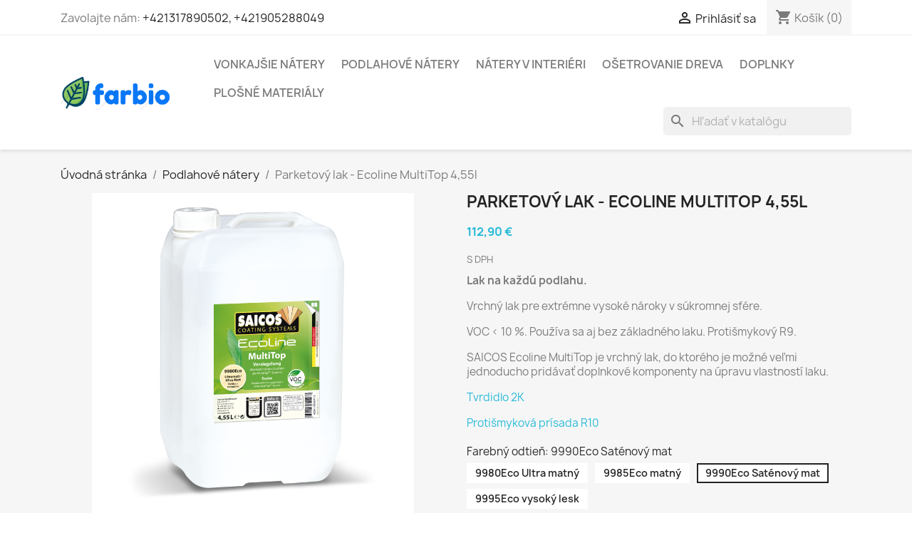

--- FILE ---
content_type: text/html; charset=utf-8
request_url: https://farbio.sk/parketovy-lak.html
body_size: 20679
content:
<!doctype html>
<html lang="sk-SK">

  <head>
  
 
<!-- Meta Pixel Code -->
<script>
!function(f,b,e,v,n,t,s)
{if(f.fbq)return;n=f.fbq=function(){n.callMethod?
n.callMethod.apply(n,arguments):n.queue.push(arguments)};
if(!f._fbq)f._fbq=n;n.push=n;n.loaded=!0;n.version='2.0';
n.queue=[];t=b.createElement(e);t.async=!0;
t.src=v;s=b.getElementsByTagName(e)[0];
s.parentNode.insertBefore(t,s)}(window, document,'script',
'https://connect.facebook.net/en_US/fbevents.js');
fbq('init', '2922324934652513');
fbq('track', 'PageView');
</script>
<noscript><img height="1" width="1" style="display:none"
src="https://www.facebook.com/tr?id=2922324934652513&ev=PageView&noscript=1"
/></noscript>
<!-- End Meta Pixel Code -->

  
    
      
  <meta charset="utf-8">


  <meta http-equiv="x-ua-compatible" content="ie=edge">



  <title>Lak na parkety, schody | Saicos | farbio.sk</title>
  
    
  
  <meta name="description" content="Ecoline MultiTop je vodouriediteľný 1K-lak na polyuretánovej báze pre normálne a silné zaťaženie • Tento lak je základnou časťou špeciálne vyvinutého náterového systému pre drevené a bambusové podlahy, ako aj pre silne zaťažované plochy nábytku">
  <meta name="keywords" content="">
        <link rel="canonical" href="https://farbio.sk/parketovy-lak.html">
    
      
  
  
    <script type="application/ld+json">
  {
    "@context": "https://schema.org",
    "@type": "Organization",
    "name" : "farbio.sk",
    "url" : "https://farbio.sk/"
         ,"logo": {
        "@type": "ImageObject",
        "url":"https://farbio.sk/img/logo-1682361794.jpg"
      }
      }
</script>

<script type="application/ld+json">
  {
    "@context": "https://schema.org",
    "@type": "WebPage",
    "isPartOf": {
      "@type": "WebSite",
      "url":  "https://farbio.sk/",
      "name": "farbio.sk"
    },
    "name": "Lak na parkety, schody | Saicos | farbio.sk",
    "url":  "https://farbio.sk/parketovy-lak.html"
  }
</script>


  <script type="application/ld+json">
    {
      "@context": "https://schema.org",
      "@type": "BreadcrumbList",
      "itemListElement": [
                  {
            "@type": "ListItem",
            "position": 1,
            "name": "Úvodná stránka",
            "item": "https://farbio.sk/"
          },                  {
            "@type": "ListItem",
            "position": 2,
            "name": "Podlahové nátery",
            "item": "https://farbio.sk/podlahove-natery/"
          },                  {
            "@type": "ListItem",
            "position": 3,
            "name": "Parketový lak - Ecoline MultiTop 4,55l",
            "item": "https://farbio.sk/parketovy-lak.html"
          }              ]
    }
  </script>
  
  
  
      <script type="application/ld+json">
  {
    "@context": "https://schema.org/",
    "@type": "Product",
    "name": "Parketový lak - Ecoline MultiTop 4,55l",
    "description": "Ecoline MultiTop je vodouriediteľný 1K-lak na polyuretánovej báze pre normálne a silné zaťaženie • Tento lak je základnou časťou špeciálne vyvinutého náterového systému pre drevené a bambusové podlahy, ako aj pre silne zaťažované plochy nábytku",
    "category": "Podlahové nátery",
    "image" :"https://farbio.sk/116-home_default/parketovy-lak.jpg",    "sku": "109",
    "mpn": "109"
        ,
    "brand": {
      "@type": "Brand",
      "name": "SAICOS"
    }
            ,
    "weight": {
        "@context": "https://schema.org",
        "@type": "QuantitativeValue",
        "value": "4.550000",
        "unitCode": "kg"
    }
        ,
    "offers": {
      "@type": "Offer",
      "priceCurrency": "EUR",
      "name": "Parketový lak - Ecoline MultiTop 4,55l",
      "price": "112.9",
      "url": "https://farbio.sk/parketovy-lak.html",
      "priceValidUntil": "2026-02-06",
              "image": ["https://farbio.sk/116-large_default/parketovy-lak.jpg","https://farbio.sk/53-large_default/parketovy-lak.jpg"],
            "sku": "109",
      "mpn": "109",
                        "availability": "https://schema.org/PreOrder",
      "seller": {
        "@type": "Organization",
        "name": "farbio.sk"
      }
    }
      }
</script>

  
  
    
  

  
    <meta property="og:title" content="Lak na parkety, schody | Saicos | farbio.sk" />
    <meta property="og:description" content="Ecoline MultiTop je vodouriediteľný 1K-lak na polyuretánovej báze pre normálne a silné zaťaženie • Tento lak je základnou časťou špeciálne vyvinutého náterového systému pre drevené a bambusové podlahy, ako aj pre silne zaťažované plochy nábytku" />
    <meta property="og:url" content="https://farbio.sk/parketovy-lak.html" />
    <meta property="og:site_name" content="farbio.sk" />
        



  <meta name="viewport" content="width=device-width, initial-scale=1">



  <link rel="icon" type="image/vnd.microsoft.icon" href="https://farbio.sk/img/favicon.ico?1684259253">
  <link rel="shortcut icon" type="image/x-icon" href="https://farbio.sk/img/favicon.ico?1684259253">



    <link rel="stylesheet" href="https://farbio.sk/themes/classic/assets/cache/theme-cc207f154.css" type="text/css" media="all">




  

  <script type="text/javascript">
        var mib_ascroll = 1;
        var mib_pause = 0;
        var mib_speed = 800;
        var prestashop = {"cart":{"products":[],"totals":{"total":{"type":"total","label":"Spolu","amount":0,"value":"0,00\u00a0\u20ac"},"total_including_tax":{"type":"total","label":"Celkom (s DPH)","amount":0,"value":"0,00\u00a0\u20ac"},"total_excluding_tax":{"type":"total","label":"Celkom (bez DPH)","amount":0,"value":"0,00\u00a0\u20ac"}},"subtotals":{"products":{"type":"products","label":"Medzis\u00fa\u010det","amount":0,"value":"0,00\u00a0\u20ac"},"discounts":null,"shipping":{"type":"shipping","label":"Doru\u010denie","amount":0,"value":""},"tax":{"type":"tax","label":"vr\u00e1tane DPH","amount":0,"value":"0,00\u00a0\u20ac"}},"products_count":0,"summary_string":"Po\u010det polo\u017eiek: 0","vouchers":{"allowed":1,"added":[]},"discounts":[],"minimalPurchase":4,"minimalPurchaseRequired":"K potvrdeniu objedn\u00e1vky je po\u017eadovan\u00e1 minim\u00e1lna hodnota n\u00e1kupu 4,00\u00a0\u20ac (bez DPH). S\u00fa\u010dasn\u00e1 hodnota n\u00e1kupu je 0,00\u00a0\u20ac (bez DPH)."},"currency":{"id":1,"name":"Euro","iso_code":"EUR","iso_code_num":"978","sign":"\u20ac"},"customer":{"lastname":null,"firstname":null,"email":null,"birthday":null,"newsletter":null,"newsletter_date_add":null,"optin":null,"website":null,"company":null,"siret":null,"ape":null,"is_logged":false,"gender":{"type":null,"name":null},"addresses":[]},"language":{"name":"Sloven\u010dina (Slovak)","iso_code":"sk","locale":"sk-SK","language_code":"sk-sk","is_rtl":"0","date_format_lite":"Y-m-d","date_format_full":"Y-m-d H:i:s","id":2},"page":{"title":"","canonical":"https:\/\/farbio.sk\/parketovy-lak.html","meta":{"title":"Lak na parkety, schody | Saicos | farbio.sk","description":"Ecoline MultiTop je vodouriedite\u013en\u00fd 1K-lak na polyuret\u00e1novej b\u00e1ze pre norm\u00e1lne a siln\u00e9 za\u0165a\u017eenie \u2022 Tento lak je z\u00e1kladnou \u010das\u0165ou \u0161peci\u00e1lne vyvinut\u00e9ho n\u00e1terov\u00e9ho syst\u00e9mu pre dreven\u00e9 a bambusov\u00e9 podlahy, ako aj pre silne za\u0165a\u017eovan\u00e9 plochy n\u00e1bytku","keywords":"","robots":"index"},"page_name":"product","body_classes":{"lang-sk":true,"lang-rtl":false,"country-SK":true,"currency-EUR":true,"layout-full-width":true,"page-product":true,"tax-display-enabled":true,"page-customer-account":false,"product-id-109":true,"product-Parketov\u00fd lak - Ecoline MultiTop 4,55l":true,"product-id-category-14":true,"product-id-manufacturer-1":true,"product-id-supplier-0":true,"product-available-for-order":true},"admin_notifications":[],"password-policy":{"feedbacks":{"0":"Ve\u013emi slab\u00e9","1":"Slab\u00e9","2":"priemern\u00e9","3":"Siln\u00e9","4":"Ve\u013emi siln\u00e9","Straight rows of keys are easy to guess":"Skupiny rovnak\u00fdch znakov je ve\u013emi \u013eahk\u00e9 uh\u00e1dnu\u0165","Short keyboard patterns are easy to guess":"Kr\u00e1tke kombin\u00e1cie znakov sa daj\u00fa \u013eahko uh\u00e1dnu\u0165","Use a longer keyboard pattern with more turns":"Pou\u017eite dlh\u0161iu kombin\u00e1ciu znakov z r\u00f4znych radov kl\u00e1vesnice","Repeats like \"aaa\" are easy to guess":"Opakovanie p\u00edsmen ako \u201eaaa\u201c sa d\u00e1 \u013eahko uh\u00e1dnu\u0165","Repeats like \"abcabcabc\" are only slightly harder to guess than \"abc\"":"Opakovania ako \u201eabcabcabc\u201c je len o nie\u010do \u0165a\u017e\u0161ie uh\u00e1dnu\u0165 ako \u201eabc\u201c","Sequences like abc or 6543 are easy to guess":"Sequences like \"abc\" or \"6543\" are easy to guess","Recent years are easy to guess":"Posledn\u00e9 roky je \u013eahk\u00e9 uh\u00e1dnu\u0165","Dates are often easy to guess":"D\u00e1tumy sa daj\u00fa \u013eahko uh\u00e1dnu\u0165","This is a top-10 common password":"Toto je jedno z 10 najpou\u017e\u00edvanej\u0161\u00edch hesiel","This is a top-100 common password":"Toto je jedno zo 100 najpou\u017e\u00edvanej\u0161\u00edch hesiel","This is a very common password":"Toto je jedno z najpou\u017e\u00edvanej\u0161\u00edch hesiel","This is similar to a commonly used password":"Toto heslo je ve\u013emi podobn\u00e9 \u010dasto pou\u017e\u00edvan\u00e9mu heslu","A word by itself is easy to guess":"Slovo samo o sebe je \u013eahk\u00e9 uh\u00e1dnu\u0165","Names and surnames by themselves are easy to guess":"Men\u00e1 a priezvisk\u00e1 sa daj\u00fa \u013eahko uh\u00e1dnu\u0165","Common names and surnames are easy to guess":"Be\u017en\u00e9 men\u00e1 a priezvisk\u00e1 sa daj\u00fa \u013eahko uh\u00e1dnu\u0165","Use a few words, avoid common phrases":"Pou\u017eite nieko\u013eko slov a vyhnite sa be\u017en\u00fdm fr\u00e1zam","No need for symbols, digits, or uppercase letters":"Nie je potrebn\u00e9 pou\u017e\u00edva\u0165 symboly, \u010d\u00edsla alebo ve\u013ek\u00e9 p\u00edsmen\u00e1","Avoid repeated words and characters":"Vyhnite sa opakovaniu slov a znakov","Avoid sequences":"Vyhnite sa sekvencii znakov","Avoid recent years":"Vyhnite sa posledn\u00fdm rokom","Avoid years that are associated with you":"Vyhnite sa rokom, ktor\u00e9 s\u00fa s vami spojen\u00e9","Avoid dates and years that are associated with you":"Vyhnite sa d\u00e1tumom a rokom, ktor\u00e9 s\u00fa s vami spojen\u00e9","Capitalization doesn't help very much":"Ve\u013ek\u00e9 p\u00edsmen\u00e1 nemaj\u00fa skoro \u017eiadny v\u00fdznam","All-uppercase is almost as easy to guess as all-lowercase":"V\u0161etky ve\u013ek\u00e9 p\u00edsmen\u00e1 sa daj\u00fa uh\u00e1dnu\u0165 takmer rovnako \u013eahko ako v\u0161etky mal\u00e9 p\u00edsmen\u00e1","Reversed words aren't much harder to guess":"Obr\u00e1ten\u00e9 slov\u00e1 nie je o moc \u0165a\u017e\u0161ie uh\u00e1dnu\u0165","Predictable substitutions like '@' instead of 'a' don't help very much":"Predictable substitutions like \"@\" instead of \"a\" don't help very much","Add another word or two. Uncommon words are better.":"Pridajte \u010fal\u0161ie slovo alebo dve. Lep\u0161ie s\u00fa nezvy\u010dajn\u00e9 slov\u00e1."}}},"shop":{"name":"farbio.sk","logo":"https:\/\/farbio.sk\/img\/logo-1682361794.jpg","stores_icon":"https:\/\/farbio.sk\/img\/logo_stores.png","favicon":"https:\/\/farbio.sk\/img\/favicon.ico"},"core_js_public_path":"\/themes\/","urls":{"base_url":"https:\/\/farbio.sk\/","current_url":"https:\/\/farbio.sk\/parketovy-lak.html","shop_domain_url":"https:\/\/farbio.sk","img_ps_url":"https:\/\/farbio.sk\/img\/","img_cat_url":"https:\/\/farbio.sk\/img\/c\/","img_lang_url":"https:\/\/farbio.sk\/img\/l\/","img_prod_url":"https:\/\/farbio.sk\/img\/p\/","img_manu_url":"https:\/\/farbio.sk\/img\/m\/","img_sup_url":"https:\/\/farbio.sk\/img\/su\/","img_ship_url":"https:\/\/farbio.sk\/img\/s\/","img_store_url":"https:\/\/farbio.sk\/img\/st\/","img_col_url":"https:\/\/farbio.sk\/img\/co\/","img_url":"https:\/\/farbio.sk\/themes\/classic\/assets\/img\/","css_url":"https:\/\/farbio.sk\/themes\/classic\/assets\/css\/","js_url":"https:\/\/farbio.sk\/themes\/classic\/assets\/js\/","pic_url":"https:\/\/farbio.sk\/upload\/","theme_assets":"https:\/\/farbio.sk\/themes\/classic\/assets\/","pages":{"address":"https:\/\/farbio.sk\/adresa","addresses":"https:\/\/farbio.sk\/adresy","authentication":"https:\/\/farbio.sk\/prihlasit-sa","manufacturer":"https:\/\/farbio.sk\/znacky","cart":"https:\/\/farbio.sk\/kosik","category":"https:\/\/farbio.sk\/index.php?controller=category","cms":"https:\/\/farbio.sk\/index.php?controller=cms","contact":"https:\/\/farbio.sk\/napiste-nam","discount":"https:\/\/farbio.sk\/vypredaj","guest_tracking":"https:\/\/farbio.sk\/sledovanie-objednavky-navstevnika","history":"https:\/\/farbio.sk\/historia-objednavok","identity":"https:\/\/farbio.sk\/osobne-udaje","index":"https:\/\/farbio.sk\/","my_account":"https:\/\/farbio.sk\/moj-ucet","order_confirmation":"https:\/\/farbio.sk\/potvrdenie-objednavky","order_detail":"https:\/\/farbio.sk\/index.php?controller=order-detail","order_follow":"https:\/\/farbio.sk\/sledovanie-objednavky","order":"https:\/\/farbio.sk\/objednavka","order_return":"https:\/\/farbio.sk\/index.php?controller=order-return","order_slip":"https:\/\/farbio.sk\/dobropis","pagenotfound":"https:\/\/farbio.sk\/stranka-nebola-najdena","password":"https:\/\/farbio.sk\/obnova-hesla","pdf_invoice":"https:\/\/farbio.sk\/index.php?controller=pdf-invoice","pdf_order_return":"https:\/\/farbio.sk\/index.php?controller=pdf-order-return","pdf_order_slip":"https:\/\/farbio.sk\/index.php?controller=pdf-order-slip","prices_drop":"https:\/\/farbio.sk\/zlavy","product":"https:\/\/farbio.sk\/index.php?controller=product","registration":"https:\/\/farbio.sk\/index.php?controller=registration","search":"https:\/\/farbio.sk\/vyhladavanie","sitemap":"https:\/\/farbio.sk\/mapa-stranok","stores":"https:\/\/farbio.sk\/predajne","supplier":"https:\/\/farbio.sk\/dodavatelia","brands":"https:\/\/farbio.sk\/znacky","register":"https:\/\/farbio.sk\/index.php?controller=registration","order_login":"https:\/\/farbio.sk\/objednavka?login=1"},"alternative_langs":[],"actions":{"logout":"https:\/\/farbio.sk\/?mylogout="},"no_picture_image":{"bySize":{"small_default":{"url":"https:\/\/farbio.sk\/img\/p\/sk-default-small_default.jpg","width":98,"height":98},"cart_default":{"url":"https:\/\/farbio.sk\/img\/p\/sk-default-cart_default.jpg","width":125,"height":125},"home_default":{"url":"https:\/\/farbio.sk\/img\/p\/sk-default-home_default.jpg","width":250,"height":250},"medium_default":{"url":"https:\/\/farbio.sk\/img\/p\/sk-default-medium_default.jpg","width":452,"height":452},"large_default":{"url":"https:\/\/farbio.sk\/img\/p\/sk-default-large_default.jpg","width":800,"height":800}},"small":{"url":"https:\/\/farbio.sk\/img\/p\/sk-default-small_default.jpg","width":98,"height":98},"medium":{"url":"https:\/\/farbio.sk\/img\/p\/sk-default-home_default.jpg","width":250,"height":250},"large":{"url":"https:\/\/farbio.sk\/img\/p\/sk-default-large_default.jpg","width":800,"height":800},"legend":""}},"configuration":{"display_taxes_label":true,"display_prices_tax_incl":true,"is_catalog":false,"show_prices":true,"opt_in":{"partner":false},"quantity_discount":{"type":"price","label":"Jednotkov\u00e1 cena"},"voucher_enabled":1,"return_enabled":0},"field_required":[],"breadcrumb":{"links":[{"title":"\u00davodn\u00e1 str\u00e1nka","url":"https:\/\/farbio.sk\/"},{"title":"Podlahov\u00e9 n\u00e1tery","url":"https:\/\/farbio.sk\/podlahove-natery\/"},{"title":"Parketov\u00fd lak - Ecoline MultiTop 4,55l","url":"https:\/\/farbio.sk\/parketovy-lak.html"}],"count":3},"link":{"protocol_link":"https:\/\/","protocol_content":"https:\/\/"},"time":1769120157,"static_token":"ba1efb6238db43983a84cbcd3f92321f","token":"6df5604f327db775203cfc304b6726fb","debug":false};
        var psemailsubscription_subscription = "https:\/\/farbio.sk\/module\/ps_emailsubscription\/subscription";
        var psr_icon_color = "#F19D76";
      </script>



    <script async src="https://www.googletagmanager.com/gtag/js?id=G-QWBHX0KWR6"></script>
  <script>
    window.dataLayer = window.dataLayer || [];
    function gtag(){dataLayer.push(arguments);}
    gtag('js', new Date());
    gtag(
      'config',
      'G-QWBHX0KWR6',
      {
        'debug_mode':false
                              }
    );
  </script>

 <script type="text/javascript">
          document.addEventListener('DOMContentLoaded', function() {
        $('article[data-id-product="96"] a.quick-view').on(
                "click",
                function() {
                    gtag("event", "select_item", {"send_to":"G-QWBHX0KWR6","items":{"item_id":96,"item_name":"SAICOS Premium Hardwax-Oil – prírodný tvrdý voskový olej na drevo a korok","quantity":1,"price":8.5999999999999996,"currency":"EUR","index":0,"item_brand":"SAICOS","item_category":"podlahove-natery","item_list_id":"product","item_variant":""}})
                });$('article[data-id-product="97"] a.quick-view').on(
                "click",
                function() {
                    gtag("event", "select_item", {"send_to":"G-QWBHX0KWR6","items":{"item_id":97,"item_name":"Vonkajšia olejová lazúra - Holzlasur","quantity":1,"price":31.890000000000001,"currency":"EUR","index":1,"item_brand":"SAICOS","item_category":"vonkajsie-natery","item_list_id":"product","item_variant":""}})
                });$('article[data-id-product="98"] a.quick-view').on(
                "click",
                function() {
                    gtag("event", "select_item", {"send_to":"G-QWBHX0KWR6","items":{"item_id":98,"item_name":"Saicos Colorwachs – voskový náter na drevo pre prirodný a odolný povrch","quantity":1,"price":8.5999999999999996,"currency":"EUR","index":2,"item_brand":"SAICOS","item_category":"natery-v-interieri","item_list_id":"product","item_variant":""}})
                });$('article[data-id-product="99"] a.quick-view').on(
                "click",
                function() {
                    gtag("event", "select_item", {"send_to":"G-QWBHX0KWR6","items":{"item_id":99,"item_name":"UV ochranná lazúra - UV Schutzlasur","quantity":1,"price":8.5999999999999996,"currency":"EUR","index":3,"item_brand":"SAICOS","item_category":"vonkajsie-natery","item_list_id":"product","item_variant":""}})
                });$('article[data-id-product="100"] a.quick-view').on(
                "click",
                function() {
                    gtag("event", "select_item", {"send_to":"G-QWBHX0KWR6","items":{"item_id":100,"item_name":"Ecoline základný olej - Ecoline Ölgrundierung","quantity":1,"price":8.5999999999999996,"currency":"EUR","index":4,"item_brand":"SAICOS","item_category":"podlahove-natery","item_list_id":"product","item_variant":""}})
                });$('article[data-id-product="101"] a.quick-view').on(
                "click",
                function() {
                    gtag("event", "select_item", {"send_to":"G-QWBHX0KWR6","items":{"item_id":101,"item_name":"Vosk na údržbu - Pflege-wachs","quantity":1,"price":34.5,"currency":"EUR","index":5,"item_brand":"SAICOS","item_category":"natery-v-interieri","item_list_id":"product","item_variant":""}})
                });$('article[data-id-product="107"] a.quick-view').on(
                "click",
                function() {
                    gtag("event", "select_item", {"send_to":"G-QWBHX0KWR6","items":{"item_id":107,"item_name":"Špeciálny olej na drevo - Holz-Spezialöl","quantity":1,"price":34.600000000000001,"currency":"EUR","index":6,"item_brand":"SAICOS","item_category":"vonkajsie-natery","item_list_id":"product","item_variant":""}})
                });$('article[data-id-product="104"] a.quick-view').on(
                "click",
                function() {
                    gtag("event", "select_item", {"send_to":"G-QWBHX0KWR6","items":{"item_id":104,"item_name":"Ecoline Magic Cleaner - čistiaci prostriedok","quantity":1,"price":30.899999999999999,"currency":"EUR","index":7,"item_brand":"SAICOS","item_category":"osetrovanie-dreva","item_list_id":"product","item_variant":""}})
                });
      });
    </script>



    
  <meta property="og:type" content="product">
      <meta property="og:image" content="https://farbio.sk/116-large_default/parketovy-lak.jpg">
  
      <meta property="product:pretax_price:amount" content="91.79">
    <meta property="product:pretax_price:currency" content="EUR">
    <meta property="product:price:amount" content="112.9">
    <meta property="product:price:currency" content="EUR">
      <meta property="product:weight:value" content="4.550000">
  <meta property="product:weight:units" content="kg">
  
  </head>

  <body id="product" class="lang-sk country-sk currency-eur layout-full-width page-product tax-display-enabled product-id-109 product-parketovy-lak-ecoline-multitop-4-55l product-id-category-14 product-id-manufacturer-1 product-id-supplier-0 product-available-for-order">

    
      
    

    <main>
      
              

      <header id="header">
        
          
  <div class="header-banner">
    
  </div>



  <nav class="header-nav">
    <div class="container">
      <div class="row">
        <div class="hidden-sm-down">
          <div class="col-md-5 col-xs-12">
            <div id="_desktop_contact_link">
  <div id="contact-link">
                Zavolajte nám: <a href='tel:+421317890502,+421905288049'>+421317890502, +421905288049</a>
      </div>
</div>

          </div>
          <div class="col-md-7 right-nav">
              <div id="_desktop_user_info">
  <div class="user-info">
          <a
        href="https://farbio.sk/prihlasit-sa?back=https%3A%2F%2Ffarbio.sk%2Fparketovy-lak.html"
        title="Prihlásiť sa do Vášho zákazníckeho účtu"
        rel="nofollow"
      >
        <i class="material-icons">&#xE7FF;</i>
        <span class="hidden-sm-down">Prihlásiť sa</span>
      </a>
      </div>
</div>
<div id="_desktop_cart">
  <div class="blockcart cart-preview inactive" data-refresh-url="//farbio.sk/module/ps_shoppingcart/ajax">
    <div class="header">
              <i class="material-icons shopping-cart" aria-hidden="true">shopping_cart</i>
        <span class="hidden-sm-down">Košík</span>
        <span class="cart-products-count">(0)</span>
          </div>
  </div>
</div>

          </div>
        </div>
        <div class="hidden-md-up text-sm-center mobile">
          <div class="float-xs-left" id="menu-icon">
            <i class="material-icons d-inline">&#xE5D2;</i>
          </div>
          <div class="float-xs-right" id="_mobile_cart"></div>
          <div class="float-xs-right" id="_mobile_user_info"></div>
          <div class="top-logo" id="_mobile_logo"></div>
          <div class="clearfix"></div>
        </div>
      </div>
    </div>
  </nav>



  <div class="header-top">
    <div class="container">
       <div class="row">
        <div class="col-md-2 hidden-sm-down" id="_desktop_logo">
                                    
  <a href="https://farbio.sk/">
    <img
      class="logo img-fluid"
      src="https://farbio.sk/img/logo-1682361794.jpg"
      alt="farbio.sk"
      width="519"
      height="153">
  </a>

                              </div>
        <div class="header-top-right col-md-10 col-sm-12 position-static">
          

<div class="menu js-top-menu position-static hidden-sm-down" id="_desktop_top_menu">
    
          <ul class="top-menu" id="top-menu" data-depth="0">
                    <li class="category" id="category-13">
                          <a
                class="dropdown-item"
                href="https://farbio.sk/vonkajsie-natery/" data-depth="0"
                              >
                                Vonkajšie nátery
              </a>
                          </li>
                    <li class="category" id="category-14">
                          <a
                class="dropdown-item"
                href="https://farbio.sk/podlahove-natery/" data-depth="0"
                              >
                                Podlahové nátery
              </a>
                          </li>
                    <li class="category" id="category-15">
                          <a
                class="dropdown-item"
                href="https://farbio.sk/natery-v-interieri/" data-depth="0"
                              >
                                Nátery v interiéri
              </a>
                          </li>
                    <li class="category" id="category-16">
                          <a
                class="dropdown-item"
                href="https://farbio.sk/osetrovanie-dreva/" data-depth="0"
                              >
                                Ošetrovanie dreva
              </a>
                          </li>
                    <li class="category" id="category-32">
                          <a
                class="dropdown-item"
                href="https://farbio.sk/doplnky/" data-depth="0"
                              >
                                Doplnky
              </a>
                          </li>
                    <li class="category" id="category-36">
                          <a
                class="dropdown-item"
                href="https://farbio.sk/velkoplosne-materialy/" data-depth="0"
                              >
                                                                      <span class="float-xs-right hidden-md-up">
                    <span data-target="#top_sub_menu_54906" data-toggle="collapse" class="navbar-toggler collapse-icons">
                      <i class="material-icons add">&#xE313;</i>
                      <i class="material-icons remove">&#xE316;</i>
                    </span>
                  </span>
                                Plošné materiály
              </a>
                            <div  class="popover sub-menu js-sub-menu collapse" id="top_sub_menu_54906">
                
          <ul class="top-menu"  data-depth="1">
                    <li class="category" id="category-34">
                          <a
                class="dropdown-item dropdown-submenu"
                href="https://farbio.sk/velkoplosne-materialy/farebna-mdf/" data-depth="1"
                              >
                                Valchromat® - farebná MDF
              </a>
                          </li>
                    <li class="category" id="category-35">
                          <a
                class="dropdown-item dropdown-submenu"
                href="https://farbio.sk/velkoplosne-materialy/viroc/" data-depth="1"
                              >
                                Viroc® - cementotrieskové dosky
              </a>
                          </li>
              </ul>
    
              </div>
                          </li>
              </ul>
    
    <div class="clearfix"></div>
</div>
<div id="search_widget" class="search-widgets" data-search-controller-url="//farbio.sk/vyhladavanie">
  <form method="get" action="//farbio.sk/vyhladavanie">
    <input type="hidden" name="controller" value="search">
    <i class="material-icons search" aria-hidden="true">search</i>
    <input type="text" name="s" value="" placeholder="Hľadať v katalógu" aria-label="Vyhľadávanie">
    <i class="material-icons clear" aria-hidden="true">clear</i>
  </form>
</div>

        </div>
      </div>
      <div id="mobile_top_menu_wrapper" class="row hidden-md-up" style="display:none;">
        <div class="js-top-menu mobile" id="_mobile_top_menu"></div>
        <div class="js-top-menu-bottom">
          <div id="_mobile_currency_selector"></div>
          <div id="_mobile_language_selector"></div>
          <div id="_mobile_contact_link"></div>
        </div>
      </div>
    </div>
  </div>
  

        
      </header>

      <section id="wrapper">
        
          
<aside id="notifications">
  <div class="notifications-container container">
    
    
    
      </div>
</aside>
        

        
        <div class="container">
          
            <nav data-depth="3" class="breadcrumb">
  <ol>
    
              
          <li>
                          <a href="https://farbio.sk/"><span>Úvodná stránka</span></a>
                      </li>
        
              
          <li>
                          <a href="https://farbio.sk/podlahove-natery/"><span>Podlahové nátery</span></a>
                      </li>
        
              
          <li>
                          <span>Parketový lak - Ecoline MultiTop 4,55l</span>
                      </li>
        
          
  </ol>
</nav>
          

          <div class="row">
            

            
  <div id="content-wrapper" class="js-content-wrapper col-xs-12">
    
    

  <section id="main">
    <meta content="https://farbio.sk/parketovy-lak.html">

    <div class="row product-container js-product-container">
      <div class="col-md-6">
        
          <section class="page-content" id="content">
            
              
    <ul class="product-flags js-product-flags">
            </ul>


              
                <div class="images-container js-images-container">
  
    <div class="product-cover">
              <img
          class="js-qv-product-cover img-fluid"
          src="https://farbio.sk/116-large_default/parketovy-lak.jpg"
                      alt="Parketový lak - Ecoline MultiTop 4,55l | Saicos | farbio.sk"
            title="Parketový lak - Ecoline MultiTop 4,55l | Saicos | farbio.sk"
                    loading="lazy"
          width="800"
          height="800"
        >
        <div class="layer hidden-sm-down" data-toggle="modal" data-target="#product-modal">
          <i class="material-icons zoom-in">search</i>
        </div>
          </div>
  

  
    <div class="js-qv-mask mask">
      <ul class="product-images js-qv-product-images">
                  <li class="thumb-container js-thumb-container">
            <img
              class="thumb js-thumb  selected js-thumb-selected "
              data-image-medium-src="https://farbio.sk/116-medium_default/parketovy-lak.jpg"
              data-image-large-src="https://farbio.sk/116-large_default/parketovy-lak.jpg"
              src="https://farbio.sk/116-small_default/parketovy-lak.jpg"
                              alt="Parketový lak - Ecoline MultiTop 4,55l | Saicos | farbio.sk"
                title="Parketový lak - Ecoline MultiTop 4,55l | Saicos | farbio.sk"
                            loading="lazy"
              width="98"
              height="98"
            >
          </li>
                  <li class="thumb-container js-thumb-container">
            <img
              class="thumb js-thumb "
              data-image-medium-src="https://farbio.sk/53-medium_default/parketovy-lak.jpg"
              data-image-large-src="https://farbio.sk/53-large_default/parketovy-lak.jpg"
              src="https://farbio.sk/53-small_default/parketovy-lak.jpg"
                              alt="Parketový lak - Ecoline MultiTop 4,55l | Saicos | farbio.sk"
                title="Parketový lak - Ecoline MultiTop 4,55l | Saicos | farbio.sk"
                            loading="lazy"
              width="98"
              height="98"
            >
          </li>
              </ul>
    </div>
  

</div>
              
              <div class="scroll-box-arrows">
                <i class="material-icons left">&#xE314;</i>
                <i class="material-icons right">&#xE315;</i>
              </div>

            
          </section>
        
        </div>
        <div class="col-md-6">
          
            
              <h1 class="h1">Parketový lak - Ecoline MultiTop 4,55l</h1>
            
          
          
              <div class="product-prices js-product-prices">
    
          

    
      <div
        class="product-price h5 ">

        <div class="current-price">
          <span class='current-price-value' content="112.9">
                                      112,90 €
                      </span>

                  </div>

        
                  
      </div>
    

    
          

    
          

    
            

    

    <div class="tax-shipping-delivery-label">
              S DPH
            
      
                                          </div>
  </div>
          

          <div class="product-information">
            
              <div id="product-description-short-109" class="product-description"><p><strong>Lak na každú podlahu.</strong></p>
<p>Vrchný lak pre extrémne vysoké nároky v súkromnej sfére.</p>
<p>VOC &lt; 10 %. Používa sa aj bez základného laku. Protišmykový R9.</p>
<p>SAICOS Ecoline MultiTop je vrchný lak, do ktorého je možné veľmi jednoducho pridávať doplnkové komponenty na úpravu vlastností laku.</p>
<p><a href="110-tvrdidlo-2k-do-laku-ecoline-multitop.html">Tvrdidlo 2K</a></p>
<p><a href="111-protismykova-prisada-anti-slip-r10.html">Protišmyková prísada R10</a></p></div>
            

            
            <div class="product-actions js-product-actions">
              
                <form action="https://farbio.sk/kosik" method="post" id="add-to-cart-or-refresh">
                  <input type="hidden" name="token" value="ba1efb6238db43983a84cbcd3f92321f">
                  <input type="hidden" name="id_product" value="109" id="product_page_product_id">
                  <input type="hidden" name="id_customization" value="0" id="product_customization_id" class="js-product-customization-id">

                  
                    <div class="product-variants js-product-variants">
          <div class="clearfix product-variants-item">
      <span class="control-label">Farebný odtieň: 
                                                                  9990Eco Saténový mat                                      </span>
              <ul id="group_3">
                      <li class="input-container float-xs-left">
              <label>
                <input class="input-radio" type="radio" data-product-attribute="3" name="group[3]" value="116" title="9980Eco Ultra matný">
                <span class="radio-label">9980Eco Ultra matný</span>
              </label>
            </li>
                      <li class="input-container float-xs-left">
              <label>
                <input class="input-radio" type="radio" data-product-attribute="3" name="group[3]" value="117" title="9985Eco matný">
                <span class="radio-label">9985Eco matný</span>
              </label>
            </li>
                      <li class="input-container float-xs-left">
              <label>
                <input class="input-radio" type="radio" data-product-attribute="3" name="group[3]" value="118" title="9990Eco Saténový mat" checked="checked">
                <span class="radio-label">9990Eco Saténový mat</span>
              </label>
            </li>
                      <li class="input-container float-xs-left">
              <label>
                <input class="input-radio" type="radio" data-product-attribute="3" name="group[3]" value="119" title="9995Eco vysoký lesk">
                <span class="radio-label">9995Eco vysoký lesk</span>
              </label>
            </li>
                  </ul>
          </div>
      </div>
                  

                  
                                      

                  
                    <section class="product-discounts js-product-discounts">
  </section>
                  

                  
                    <div class="product-add-to-cart js-product-add-to-cart">
      <span class="control-label">Množstvo</span>

    
      <div class="product-quantity clearfix">
        <div class="qty">
          <input
            type="number"
            name="qty"
            id="quantity_wanted"
            inputmode="numeric"
            pattern="[0-9]*"
                          value="1"
              min="1"
                        class="input-group"
            aria-label="Množstvo"
          >
        </div>

        <div class="add">
          <button
            class="btn btn-primary add-to-cart"
            data-button-action="add-to-cart"
            type="submit"
                      >
            <i class="material-icons shopping-cart">&#xE547;</i>
            Vložiť do košíka
          </button>
        </div>

        
      </div>
    

    
      <span id="product-availability" class="js-product-availability">
                              <i class="material-icons rtl-no-flip product-available">&#xE5CA;</i>
                    Na objednávku
              </span>
    

    
      <p class="product-minimal-quantity js-product-minimal-quantity">
              </p>
    
  </div>
                  

                  
                    <div class="product-additional-info js-product-additional-info">
  

      <div class="social-sharing">
      <span>Zdieľať</span>
      <ul>
                  <li class="facebook icon-gray"><a href="https://www.facebook.com/sharer.php?u=https%3A%2F%2Ffarbio.sk%2Fparketovy-lak.html" class="text-hide" title="Zdieľať" target="_blank" rel="noopener noreferrer">Zdieľať</a></li>
                  <li class="twitter icon-gray"><a href="https://twitter.com/intent/tweet?text=Parketov%C3%BD+lak+-+Ecoline+MultiTop+4%2C55l https%3A%2F%2Ffarbio.sk%2Fparketovy-lak.html" class="text-hide" title="Tweetnuť" target="_blank" rel="noopener noreferrer">Tweetnuť</a></li>
                  <li class="pinterest icon-gray"><a href="https://www.pinterest.com/pin/create/button/?media=https%3A%2F%2Ffarbio.sk%2F116%2Fparketovy-lak.jpg&amp;url=https%3A%2F%2Ffarbio.sk%2Fparketovy-lak.html" class="text-hide" title="Pinterest" target="_blank" rel="noopener noreferrer">Pinterest</a></li>
              </ul>
    </div>
  

</div>
                  

                                    
                </form>
              

            </div>

            
              <div class="blockreassurance_product">
            <div style="cursor:pointer;" onclick="window.open('https://farbio.sk/dodanie.html')">
            <span class="item-product">
                                                        <img class="svg invisible" src="/modules/blockreassurance/img/ic_local_shipping_black_36dp_1x.png">
                                    &nbsp;
            </span>
                          <p class="block-title" style="color:#000000;">Doručenie produktov SAICOS zdarma pri nákupe nad 150 €. </p>
                    </div>
            <div style="cursor:pointer;" onclick="window.open('https://farbio.sk/stetec-olej-voda.html')">
            <span class="item-product">
                                                        <img class="svg invisible" src="/modules/blockreassurance/img/ic_swap_horiz_black_36dp_1x.png">
                                    &nbsp;
            </span>
                          <p class="block-title" style="color:#000000;">Darček zdarma - štetec pri nákupe nad 300 €</p>
                    </div>
        <div class="clearfix"></div>
</div>

            

            
              <div class="tabs">
                <ul class="nav nav-tabs" role="tablist">
                                      <li class="nav-item">
                       <a
                         class="nav-link active js-product-nav-active"
                         data-toggle="tab"
                         href="#description"
                         role="tab"
                         aria-controls="description"
                          aria-selected="true">Popis</a>
                    </li>
                                    <li class="nav-item">
                    <a
                      class="nav-link"
                      data-toggle="tab"
                      href="#product-details"
                      role="tab"
                      aria-controls="product-details"
                      >Detaily produktu</a>
                  </li>
                                      <li class="nav-item">
                      <a
                        class="nav-link"
                        data-toggle="tab"
                        href="#attachments"
                        role="tab"
                        aria-controls="attachments">Prílohy</a>
                    </li>
                                                    </ul>

                <div class="tab-content" id="tab-content">
                 <div class="tab-pane fade in active js-product-tab-active" id="description" role="tabpanel">
                   
                     <div class="product-description"><p style="text-align:justify;">Saicos Ecoline MultiTop je vysoko kvalitný a ekologicky šetrný lak na drevo, ktorý poskytuje ochranu a zároveň zdôrazňuje prirodzenú krásu dreva. Je vyrobený na báze vody a olejov a obsahuje prírodné enzýmy a oleje, ktoré zaisťujú vysokú kvalitu a trvanlivosť lakovaného povrchu. Saicos Ecoline MultiTop je vhodný na použitie na rôzne druhy dreva, ako sú parkety, podlahy, dvere, nábytok a ďalšie drevené konštrukcie. MultiTop je veľmi odolný voči poveternostným vplyvom, opotrebeniu, škrabancom a chemikáliám a zároveň sa ľahko udržiava. Je bezpečný pre ľudí a domáce zvieratá a má príjemnú vôňu. Saicos Ecoline MultiTop je ekologicky šetrný a neobsahuje chemické zložky, ako sú napríklad rozpúšťadlá alebo ropné deriváty, ktoré by mohli poškodiť životné prostredie. MultiTop je jednoduchý na aplikáciu, rýchlo schnúci a poskytuje vysoký lesk a hladký povrch.</p>
<p style="text-align:justify;">Ďalšie informácie nájdete na karte Prílohy. </p>
<p><iframe width="450" height="253" src="https://www.youtube.com/embed/d6sxcluzDA0" frameborder="0"></iframe></p></div>
                   
                 </div>

                 
                   <div class="js-product-details tab-pane fade"
     id="product-details"
     data-product="{&quot;id_shop_default&quot;:&quot;1&quot;,&quot;id_manufacturer&quot;:&quot;1&quot;,&quot;id_supplier&quot;:&quot;0&quot;,&quot;reference&quot;:&quot;&quot;,&quot;is_virtual&quot;:&quot;0&quot;,&quot;delivery_in_stock&quot;:&quot;&quot;,&quot;delivery_out_stock&quot;:&quot;&quot;,&quot;id_category_default&quot;:&quot;14&quot;,&quot;on_sale&quot;:&quot;0&quot;,&quot;online_only&quot;:&quot;0&quot;,&quot;ecotax&quot;:0,&quot;minimal_quantity&quot;:&quot;1&quot;,&quot;low_stock_threshold&quot;:null,&quot;low_stock_alert&quot;:&quot;0&quot;,&quot;price&quot;:&quot;112,90\u00a0\u20ac&quot;,&quot;unity&quot;:&quot;&quot;,&quot;unit_price&quot;:&quot;&quot;,&quot;unit_price_ratio&quot;:0,&quot;additional_shipping_cost&quot;:&quot;0.000000&quot;,&quot;customizable&quot;:&quot;0&quot;,&quot;text_fields&quot;:&quot;0&quot;,&quot;uploadable_files&quot;:&quot;0&quot;,&quot;redirect_type&quot;:&quot;301-category&quot;,&quot;id_type_redirected&quot;:&quot;0&quot;,&quot;available_for_order&quot;:&quot;1&quot;,&quot;available_date&quot;:null,&quot;show_condition&quot;:&quot;0&quot;,&quot;condition&quot;:&quot;new&quot;,&quot;show_price&quot;:&quot;1&quot;,&quot;indexed&quot;:&quot;1&quot;,&quot;visibility&quot;:&quot;both&quot;,&quot;cache_default_attribute&quot;:&quot;307&quot;,&quot;advanced_stock_management&quot;:&quot;0&quot;,&quot;date_add&quot;:&quot;2017-02-21 11:24:43&quot;,&quot;date_upd&quot;:&quot;2023-04-26 09:45:08&quot;,&quot;pack_stock_type&quot;:&quot;3&quot;,&quot;meta_description&quot;:&quot;Ecoline MultiTop je vodouriedite\u013en\u00fd 1K-lak na polyuret\u00e1novej b\u00e1ze pre norm\u00e1lne a siln\u00e9 za\u0165a\u017eenie \u2022 Tento lak je z\u00e1kladnou \u010das\u0165ou \u0161peci\u00e1lne vyvinut\u00e9ho n\u00e1terov\u00e9ho syst\u00e9mu pre dreven\u00e9 a bambusov\u00e9 podlahy, ako aj pre silne za\u0165a\u017eovan\u00e9 plochy n\u00e1bytku&quot;,&quot;meta_keywords&quot;:&quot;&quot;,&quot;meta_title&quot;:&quot;Lak na parkety, schody | Saicos | farbio.sk&quot;,&quot;link_rewrite&quot;:&quot;parketovy-lak&quot;,&quot;name&quot;:&quot;Parketov\u00fd lak - Ecoline MultiTop 4,55l&quot;,&quot;description&quot;:&quot;&lt;p style=\&quot;text-align:justify;\&quot;&gt;Saicos Ecoline MultiTop je vysoko kvalitn\u00fd a ekologicky \u0161etrn\u00fd lak na drevo, ktor\u00fd poskytuje ochranu a z\u00e1rove\u0148 zd\u00f4raz\u0148uje prirodzen\u00fa kr\u00e1su dreva. Je vyroben\u00fd na b\u00e1ze vody a olejov a obsahuje pr\u00edrodn\u00e9 enz\u00fdmy a oleje, ktor\u00e9 zais\u0165uj\u00fa vysok\u00fa kvalitu a trvanlivos\u0165 lakovan\u00e9ho povrchu. Saicos Ecoline MultiTop je vhodn\u00fd na pou\u017eitie na r\u00f4zne druhy dreva, ako s\u00fa parkety, podlahy, dvere, n\u00e1bytok a \u010fal\u0161ie dreven\u00e9 kon\u0161trukcie. MultiTop je ve\u013emi odoln\u00fd vo\u010di poveternostn\u00fdm vplyvom, opotrebeniu, \u0161krabancom a chemik\u00e1li\u00e1m a z\u00e1rove\u0148 sa \u013eahko udr\u017eiava. Je bezpe\u010dn\u00fd pre \u013eud\u00ed a dom\u00e1ce zvierat\u00e1 a m\u00e1 pr\u00edjemn\u00fa v\u00f4\u0148u. Saicos Ecoline MultiTop je ekologicky \u0161etrn\u00fd a neobsahuje chemick\u00e9 zlo\u017eky, ako s\u00fa napr\u00edklad rozp\u00fa\u0161\u0165adl\u00e1 alebo ropn\u00e9 deriv\u00e1ty, ktor\u00e9 by mohli po\u0161kodi\u0165 \u017eivotn\u00e9 prostredie. MultiTop je jednoduch\u00fd na aplik\u00e1ciu, r\u00fdchlo schn\u00faci a poskytuje vysok\u00fd lesk a hladk\u00fd povrch.&lt;\/p&gt;\n&lt;p style=\&quot;text-align:justify;\&quot;&gt;\u010eal\u0161ie inform\u00e1cie n\u00e1jdete na karte Pr\u00edlohy.\u00a0&lt;\/p&gt;\n&lt;p&gt;&lt;iframe width=\&quot;450\&quot; height=\&quot;253\&quot; src=\&quot;https:\/\/www.youtube.com\/embed\/d6sxcluzDA0\&quot; frameborder=\&quot;0\&quot;&gt;&lt;\/iframe&gt;&lt;\/p&gt;&quot;,&quot;description_short&quot;:&quot;&lt;p&gt;&lt;strong&gt;Lak na ka\u017ed\u00fa podlahu.&lt;\/strong&gt;&lt;\/p&gt;\n&lt;p&gt;Vrchn\u00fd lak pre extr\u00e9mne vysok\u00e9 n\u00e1roky v s\u00fakromnej sf\u00e9re.&lt;\/p&gt;\n&lt;p&gt;VOC &amp;lt; 10 %. Pou\u017e\u00edva sa aj bez z\u00e1kladn\u00e9ho laku. Proti\u0161mykov\u00fd R9.&lt;\/p&gt;\n&lt;p&gt;SAICOS Ecoline MultiTop je vrchn\u00fd lak, do ktor\u00e9ho je mo\u017en\u00e9 ve\u013emi jednoducho\u00a0prid\u00e1va\u0165 doplnkov\u00e9 komponenty na \u00fapravu vlastnost\u00ed laku.&lt;\/p&gt;\n&lt;p&gt;&lt;a href=\&quot;110-tvrdidlo-2k-do-laku-ecoline-multitop.html\&quot;&gt;Tvrdidlo 2K&lt;\/a&gt;&lt;\/p&gt;\n&lt;p&gt;&lt;a href=\&quot;111-protismykova-prisada-anti-slip-r10.html\&quot;&gt;Proti\u0161mykov\u00e1 pr\u00edsada R10&lt;\/a&gt;&lt;\/p&gt;&quot;,&quot;available_now&quot;:&quot;Skladom&quot;,&quot;available_later&quot;:&quot;Na objedn\u00e1vku&quot;,&quot;id&quot;:109,&quot;id_product&quot;:109,&quot;out_of_stock&quot;:2,&quot;new&quot;:0,&quot;id_product_attribute&quot;:307,&quot;quantity_wanted&quot;:1,&quot;extraContent&quot;:[],&quot;allow_oosp&quot;:1,&quot;category&quot;:&quot;podlahove-natery&quot;,&quot;category_name&quot;:&quot;Podlahov\u00e9 n\u00e1tery&quot;,&quot;link&quot;:&quot;https:\/\/farbio.sk\/parketovy-lak.html&quot;,&quot;manufacturer_name&quot;:&quot;SAICOS&quot;,&quot;attribute_price&quot;:91.790000000000006,&quot;price_tax_exc&quot;:91.790000000000006,&quot;price_without_reduction&quot;:112.90170000000001,&quot;reduction&quot;:0,&quot;specific_prices&quot;:[],&quot;quantity&quot;:0,&quot;quantity_all_versions&quot;:1,&quot;id_image&quot;:&quot;sk-default&quot;,&quot;features&quot;:[],&quot;attachments&quot;:[{&quot;id_product&quot;:&quot;109&quot;,&quot;id_attachment&quot;:&quot;13&quot;,&quot;file&quot;:&quot;cf37345bb6da6876dd20d0758feed3855bd5248b&quot;,&quot;file_name&quot;:&quot;tmb_99xxeco_multitop_cz.pdf&quot;,&quot;file_size&quot;:&quot;250097&quot;,&quot;mime&quot;:&quot;application\/pdf&quot;,&quot;id_lang&quot;:&quot;2&quot;,&quot;name&quot;:&quot;Tech. list Ecoline MultiTop&quot;,&quot;description&quot;:null,&quot;file_size_formatted&quot;:&quot;244.24KB&quot;}],&quot;virtual&quot;:0,&quot;pack&quot;:0,&quot;packItems&quot;:[],&quot;nopackprice&quot;:0,&quot;customization_required&quot;:false,&quot;attributes&quot;:{&quot;3&quot;:{&quot;id_attribute&quot;:&quot;118&quot;,&quot;id_attribute_group&quot;:&quot;3&quot;,&quot;name&quot;:&quot;9990Eco Sat\u00e9nov\u00fd mat&quot;,&quot;group&quot;:&quot;Farba&quot;,&quot;reference&quot;:&quot;000096&quot;,&quot;ean13&quot;:&quot;&quot;,&quot;isbn&quot;:&quot;&quot;,&quot;upc&quot;:&quot;&quot;,&quot;mpn&quot;:&quot;&quot;}},&quot;rate&quot;:23,&quot;tax_name&quot;:&quot;DPH SK 23%&quot;,&quot;ecotax_rate&quot;:0,&quot;customizations&quot;:{&quot;fields&quot;:[]},&quot;id_customization&quot;:0,&quot;is_customizable&quot;:false,&quot;show_quantities&quot;:false,&quot;quantity_label&quot;:&quot;ks&quot;,&quot;quantity_discounts&quot;:[],&quot;customer_group_discount&quot;:0,&quot;images&quot;:[{&quot;bySize&quot;:{&quot;small_default&quot;:{&quot;url&quot;:&quot;https:\/\/farbio.sk\/116-small_default\/parketovy-lak.jpg&quot;,&quot;width&quot;:98,&quot;height&quot;:98},&quot;cart_default&quot;:{&quot;url&quot;:&quot;https:\/\/farbio.sk\/116-cart_default\/parketovy-lak.jpg&quot;,&quot;width&quot;:125,&quot;height&quot;:125},&quot;home_default&quot;:{&quot;url&quot;:&quot;https:\/\/farbio.sk\/116-home_default\/parketovy-lak.jpg&quot;,&quot;width&quot;:250,&quot;height&quot;:250},&quot;medium_default&quot;:{&quot;url&quot;:&quot;https:\/\/farbio.sk\/116-medium_default\/parketovy-lak.jpg&quot;,&quot;width&quot;:452,&quot;height&quot;:452},&quot;large_default&quot;:{&quot;url&quot;:&quot;https:\/\/farbio.sk\/116-large_default\/parketovy-lak.jpg&quot;,&quot;width&quot;:800,&quot;height&quot;:800}},&quot;small&quot;:{&quot;url&quot;:&quot;https:\/\/farbio.sk\/116-small_default\/parketovy-lak.jpg&quot;,&quot;width&quot;:98,&quot;height&quot;:98},&quot;medium&quot;:{&quot;url&quot;:&quot;https:\/\/farbio.sk\/116-home_default\/parketovy-lak.jpg&quot;,&quot;width&quot;:250,&quot;height&quot;:250},&quot;large&quot;:{&quot;url&quot;:&quot;https:\/\/farbio.sk\/116-large_default\/parketovy-lak.jpg&quot;,&quot;width&quot;:800,&quot;height&quot;:800},&quot;legend&quot;:&quot;Parketov\u00fd lak - Ecoline MultiTop 4,55l | Saicos | farbio.sk&quot;,&quot;id_image&quot;:&quot;116&quot;,&quot;cover&quot;:&quot;1&quot;,&quot;position&quot;:&quot;1&quot;,&quot;associatedVariants&quot;:[]},{&quot;bySize&quot;:{&quot;small_default&quot;:{&quot;url&quot;:&quot;https:\/\/farbio.sk\/53-small_default\/parketovy-lak.jpg&quot;,&quot;width&quot;:98,&quot;height&quot;:98},&quot;cart_default&quot;:{&quot;url&quot;:&quot;https:\/\/farbio.sk\/53-cart_default\/parketovy-lak.jpg&quot;,&quot;width&quot;:125,&quot;height&quot;:125},&quot;home_default&quot;:{&quot;url&quot;:&quot;https:\/\/farbio.sk\/53-home_default\/parketovy-lak.jpg&quot;,&quot;width&quot;:250,&quot;height&quot;:250},&quot;medium_default&quot;:{&quot;url&quot;:&quot;https:\/\/farbio.sk\/53-medium_default\/parketovy-lak.jpg&quot;,&quot;width&quot;:452,&quot;height&quot;:452},&quot;large_default&quot;:{&quot;url&quot;:&quot;https:\/\/farbio.sk\/53-large_default\/parketovy-lak.jpg&quot;,&quot;width&quot;:800,&quot;height&quot;:800}},&quot;small&quot;:{&quot;url&quot;:&quot;https:\/\/farbio.sk\/53-small_default\/parketovy-lak.jpg&quot;,&quot;width&quot;:98,&quot;height&quot;:98},&quot;medium&quot;:{&quot;url&quot;:&quot;https:\/\/farbio.sk\/53-home_default\/parketovy-lak.jpg&quot;,&quot;width&quot;:250,&quot;height&quot;:250},&quot;large&quot;:{&quot;url&quot;:&quot;https:\/\/farbio.sk\/53-large_default\/parketovy-lak.jpg&quot;,&quot;width&quot;:800,&quot;height&quot;:800},&quot;legend&quot;:&quot;Parketov\u00fd lak - Ecoline MultiTop 4,55l | Saicos | farbio.sk&quot;,&quot;id_image&quot;:&quot;53&quot;,&quot;cover&quot;:null,&quot;position&quot;:&quot;2&quot;,&quot;associatedVariants&quot;:[]}],&quot;cover&quot;:{&quot;bySize&quot;:{&quot;small_default&quot;:{&quot;url&quot;:&quot;https:\/\/farbio.sk\/116-small_default\/parketovy-lak.jpg&quot;,&quot;width&quot;:98,&quot;height&quot;:98},&quot;cart_default&quot;:{&quot;url&quot;:&quot;https:\/\/farbio.sk\/116-cart_default\/parketovy-lak.jpg&quot;,&quot;width&quot;:125,&quot;height&quot;:125},&quot;home_default&quot;:{&quot;url&quot;:&quot;https:\/\/farbio.sk\/116-home_default\/parketovy-lak.jpg&quot;,&quot;width&quot;:250,&quot;height&quot;:250},&quot;medium_default&quot;:{&quot;url&quot;:&quot;https:\/\/farbio.sk\/116-medium_default\/parketovy-lak.jpg&quot;,&quot;width&quot;:452,&quot;height&quot;:452},&quot;large_default&quot;:{&quot;url&quot;:&quot;https:\/\/farbio.sk\/116-large_default\/parketovy-lak.jpg&quot;,&quot;width&quot;:800,&quot;height&quot;:800}},&quot;small&quot;:{&quot;url&quot;:&quot;https:\/\/farbio.sk\/116-small_default\/parketovy-lak.jpg&quot;,&quot;width&quot;:98,&quot;height&quot;:98},&quot;medium&quot;:{&quot;url&quot;:&quot;https:\/\/farbio.sk\/116-home_default\/parketovy-lak.jpg&quot;,&quot;width&quot;:250,&quot;height&quot;:250},&quot;large&quot;:{&quot;url&quot;:&quot;https:\/\/farbio.sk\/116-large_default\/parketovy-lak.jpg&quot;,&quot;width&quot;:800,&quot;height&quot;:800},&quot;legend&quot;:&quot;Parketov\u00fd lak - Ecoline MultiTop 4,55l | Saicos | farbio.sk&quot;,&quot;id_image&quot;:&quot;116&quot;,&quot;cover&quot;:&quot;1&quot;,&quot;position&quot;:&quot;1&quot;,&quot;associatedVariants&quot;:[]},&quot;has_discount&quot;:false,&quot;discount_type&quot;:null,&quot;discount_percentage&quot;:null,&quot;discount_percentage_absolute&quot;:null,&quot;discount_amount&quot;:null,&quot;discount_amount_to_display&quot;:null,&quot;price_amount&quot;:112.90000000000001,&quot;unit_price_full&quot;:&quot;&quot;,&quot;show_availability&quot;:true,&quot;availability_message&quot;:&quot;Na objedn\u00e1vku&quot;,&quot;availability_date&quot;:null,&quot;availability&quot;:&quot;available&quot;}"
     role="tabpanel"
  >
  
          <div class="product-manufacturer">
                  <a href="https://farbio.sk/znacka/saicos/">
            <img src="https://farbio.sk/img/m/1.jpg" class="img img-fluid manufacturer-logo" alt="SAICOS" loading="lazy">
          </a>
              </div>
              <div class="product-reference">
        <label class="label">Kód </label>
        <span>000096</span>
      </div>
      

  
      

  
      

  
    <div class="product-out-of-stock">
      
    </div>
  

  
      

    
      

  
      
</div>
                 

                 
                                       <div class="tab-pane fade in" id="attachments" role="tabpanel">
                       <section class="product-attachments">
                         <p class="h5 text-uppercase">Stiahnuť</p>
                                                    <div class="attachment">
                             <h4><a href="//farbio.sk/index.php?controller=attachment&id_attachment=13">Tech. list Ecoline MultiTop</a></h4>
                             <p></p>
                             <a href="//farbio.sk/index.php?controller=attachment&id_attachment=13">
                               Stiahnuť (244.24KB)
                             </a>
                           </div>
                                                </section>
                     </div>
                                    

                               </div>
            </div>
          
        </div>
      </div>
    </div>

    
              <section class="product-accessories clearfix">
          <p class="h5 text-uppercase">Mohlo by vás zaujať aj</p>
          <div class="products row">
                          
                
<div class="js-product product col-xs-12 col-sm-6 col-lg-4 col-xl-3">
  <article class="product-miniature js-product-miniature" data-id-product="100" data-id-product-attribute="196">
    <div class="thumbnail-container">
      <div class="thumbnail-top">
        
                      <a href="https://farbio.sk/zakladny-olej-ecoline.html" class="thumbnail product-thumbnail">
              <img
                src="https://farbio.sk/120-home_default/zakladny-olej-ecoline.jpg"
                alt="Ecoline základný olej - Ecoline Ölgrundierung | Viroc | farbio.sk"
                loading="lazy"
                data-full-size-image-url="https://farbio.sk/120-large_default/zakladny-olej-ecoline.jpg"
                width="250"
                height="250"
              />
            </a>
                  

        <div class="highlighted-informations no-variants">
          
            <a class="quick-view js-quick-view" href="#" data-link-action="quickview">
              <i class="material-icons search">&#xE8B6;</i> Rýchly náhľad
            </a>
          

          
                      
        </div>
      </div>

      <div class="product-description">
        
                      <h2 class="h3 product-title"><a href="https://farbio.sk/zakladny-olej-ecoline.html" content="https://farbio.sk/zakladny-olej-ecoline.html">Ecoline základný olej -...</a></h2>
                  

        
                      <div class="product-price-and-shipping">
              
              

              <span class="price" aria-label="Cena">
                                                  8,60 €
                              </span>

              

              
            </div>
                  

        
          
<div class="product-list-reviews" data-id="100" data-url="https://farbio.sk/module/productcomments/CommentGrade">
  <div class="grade-stars small-stars"></div>
  <div class="comments-nb"></div>
</div>

        
      </div>

      
    <ul class="product-flags js-product-flags">
                    <li class="product-flag on-sale">Výpredaj!</li>
            </ul>

    </div>
  </article>
</div>

              
                          
                
<div class="js-product product col-xs-12 col-sm-6 col-lg-4 col-xl-3">
  <article class="product-miniature js-product-miniature" data-id-product="110" data-id-product-attribute="0">
    <div class="thumbnail-container">
      <div class="thumbnail-top">
        
                      <a href="https://farbio.sk/tvrdidlo-do-laku-ecoline-multitop.html" class="thumbnail product-thumbnail">
              <img
                src="https://farbio.sk/118-home_default/tvrdidlo-do-laku-ecoline-multitop.jpg"
                alt="Tvrdidlo 2k do laku Ecoline Multitop 0,45l | Saicos | farbio.sk"
                loading="lazy"
                data-full-size-image-url="https://farbio.sk/118-large_default/tvrdidlo-do-laku-ecoline-multitop.jpg"
                width="250"
                height="250"
              />
            </a>
                  

        <div class="highlighted-informations no-variants">
          
            <a class="quick-view js-quick-view" href="#" data-link-action="quickview">
              <i class="material-icons search">&#xE8B6;</i> Rýchly náhľad
            </a>
          

          
                      
        </div>
      </div>

      <div class="product-description">
        
                      <h2 class="h3 product-title"><a href="https://farbio.sk/tvrdidlo-do-laku-ecoline-multitop.html" content="https://farbio.sk/tvrdidlo-do-laku-ecoline-multitop.html">Tvrdidlo 2k do laku Ecoline...</a></h2>
                  

        
                      <div class="product-price-and-shipping">
              
              

              <span class="price" aria-label="Cena">
                                                  42,90 €
                              </span>

              

              
            </div>
                  

        
          
<div class="product-list-reviews" data-id="110" data-url="https://farbio.sk/module/productcomments/CommentGrade">
  <div class="grade-stars small-stars"></div>
  <div class="comments-nb"></div>
</div>

        
      </div>

      
    <ul class="product-flags js-product-flags">
            </ul>

    </div>
  </article>
</div>

              
                          
                
<div class="js-product product col-xs-12 col-sm-6 col-lg-4 col-xl-3">
  <article class="product-miniature js-product-miniature" data-id-product="111" data-id-product-attribute="0">
    <div class="thumbnail-container">
      <div class="thumbnail-top">
        
                      <a href="https://farbio.sk/protismykova-prisada.html" class="thumbnail product-thumbnail">
              <img
                src="https://farbio.sk/119-home_default/protismykova-prisada.jpg"
                alt="Protišmyková prísada - Anti-slip R10 - 0,45l | Saicos | farbio.sk"
                loading="lazy"
                data-full-size-image-url="https://farbio.sk/119-large_default/protismykova-prisada.jpg"
                width="250"
                height="250"
              />
            </a>
                  

        <div class="highlighted-informations no-variants">
          
            <a class="quick-view js-quick-view" href="#" data-link-action="quickview">
              <i class="material-icons search">&#xE8B6;</i> Rýchly náhľad
            </a>
          

          
                      
        </div>
      </div>

      <div class="product-description">
        
                      <h2 class="h3 product-title"><a href="https://farbio.sk/protismykova-prisada.html" content="https://farbio.sk/protismykova-prisada.html">Protišmyková prísada -...</a></h2>
                  

        
                      <div class="product-price-and-shipping">
              
              

              <span class="price" aria-label="Cena">
                                                  32,36 €
                              </span>

              

              
            </div>
                  

        
          
<div class="product-list-reviews" data-id="111" data-url="https://farbio.sk/module/productcomments/CommentGrade">
  <div class="grade-stars small-stars"></div>
  <div class="comments-nb"></div>
</div>

        
      </div>

      
    <ul class="product-flags js-product-flags">
            </ul>

    </div>
  </article>
</div>

              
                      </div>
        </section>
          

    
      <script type="text/javascript">
  var productCommentUpdatePostErrorMessage = 'Ľutujeme, ale hodnotenie vašej recenzie nie je možné odoslať.';
  var productCommentAbuseReportErrorMessage = 'Ľutujeme, Váš podnet nie je možné odoslať.';
</script>

<div id="product-comments-list-header">
  <div class="comments-nb">
    <i class="material-icons chat" data-icon="chat"></i>
    Komentáre (0)
  </div>
  </div>

<div id="empty-product-comment" class="product-comment-list-item">
      Na tento produkt momentálne nie je pridaná žiadna recenzia.
  </div>

<div id="product-comments-list"
  data-list-comments-url="https://farbio.sk/module/productcomments/ListComments?id_product=109"
  data-update-comment-usefulness-url="https://farbio.sk/module/productcomments/UpdateCommentUsefulness"
  data-report-comment-url="https://farbio.sk/module/productcomments/ReportComment"
  data-comment-item-prototype="&lt;div class=&quot;product-comment-list-item row&quot; data-product-comment-id=&quot;@COMMENT_ID@&quot; data-product-id=&quot;@PRODUCT_ID@&quot;&gt;
  &lt;div class=&quot;col-sm-3 comment-infos&quot;&gt;
    &lt;div class=&quot;grade-stars&quot; data-grade=&quot;@COMMENT_GRADE@&quot;&gt;&lt;/div&gt;
    &lt;div class=&quot;comment-date&quot;&gt;
      @COMMENT_DATE@
    &lt;/div&gt;
    &lt;div class=&quot;comment-author&quot;&gt;
      Od @CUSTOMER_NAME@
    &lt;/div&gt;
  &lt;/div&gt;

  &lt;div class=&quot;col-sm-9 comment-content&quot;&gt;
    &lt;p class=&quot;h4&quot;&gt;@COMMENT_TITLE@&lt;/p&gt;
    &lt;p&gt;@COMMENT_COMMENT@&lt;/p&gt;
    &lt;div class=&quot;comment-buttons btn-group&quot;&gt;
              &lt;a class=&quot;useful-review&quot;&gt;
          &lt;i class=&quot;material-icons thumb_up&quot; data-icon=&quot;thumb_up&quot;&gt;&lt;/i&gt;
          &lt;span class=&quot;useful-review-value&quot;&gt;@COMMENT_USEFUL_ADVICES@&lt;/span&gt;
        &lt;/a&gt;
        &lt;a class=&quot;not-useful-review&quot;&gt;
          &lt;i class=&quot;material-icons thumb_down&quot; data-icon=&quot;thumb_down&quot;&gt;&lt;/i&gt;
          &lt;span class=&quot;not-useful-review-value&quot;&gt;@COMMENT_NOT_USEFUL_ADVICES@&lt;/span&gt;
        &lt;/a&gt;
            &lt;a class=&quot;report-abuse&quot; title=&quot;Nahlásiť urážlivý príspevok&quot;&gt;
        &lt;i class=&quot;material-icons flag&quot; data-icon=&quot;flag&quot;&gt;&lt;/i&gt;
      &lt;/a&gt;
    &lt;/div&gt;
  &lt;/div&gt;
&lt;/div&gt;
">
</div>

<div id="product-comments-list-footer">
  <div id="product-comments-list-pagination"></div>
  </div>


<script type="text/javascript">
  document.addEventListener("DOMContentLoaded", function() {
    const alertModal = $('#update-comment-usefulness-post-error');
    alertModal.on('hidden.bs.modal', function () {
      alertModal.modal('hide');
    });
  });
</script>

<div id="update-comment-usefulness-post-error" class="modal fade product-comment-modal" role="dialog" aria-hidden="true">
  <div class="modal-dialog" role="document">
    <div class="modal-content">
      <div class="modal-header">
        <p class="h2">
          <i class="material-icons error" data-icon="error"></i>
          Vaše hodnotenie nie je možné odoslať
        </p>
      </div>
      <div class="modal-body">
        <div id="update-comment-usefulness-post-error-message">
          
        </div>
        <div class="post-comment-buttons">
          <button type="button" class="btn btn-comment btn-comment-huge" data-dismiss="modal">
            OK
          </button>
        </div>
      </div>
    </div>
  </div>
</div>


<script type="text/javascript">
  document.addEventListener("DOMContentLoaded", function() {
    const confirmModal = $('#report-comment-confirmation');
    confirmModal.on('hidden.bs.modal', function () {
      confirmModal.modal('hide');
      confirmModal.trigger('modal:confirm', false);
    });

    $('.confirm-button', confirmModal).click(function() {
      confirmModal.trigger('modal:confirm', true);
    });
    $('.refuse-button', confirmModal).click(function() {
      confirmModal.trigger('modal:confirm', false);
    });
  });
</script>

<div id="report-comment-confirmation" class="modal fade product-comment-modal" role="dialog" aria-hidden="true">
  <div class="modal-dialog" role="document">
    <div class="modal-content">
      <div class="modal-header">
        <p class="h2">
          <i class="material-icons feedback" data-icon="feedback"></i>
          Nahlásiť komentár
        </p>
      </div>
      <div class="modal-body">
        <div id="report-comment-confirmation-message">
          Naozaj chcete nahlásiť tento komentár?
        </div>
        <div class="post-comment-buttons">
          <button type="button" class="btn btn-comment-inverse btn-comment-huge refuse-button" data-dismiss="modal">
            Nie
          </button>
          <button type="button" class="btn btn-comment btn-comment-huge confirm-button" data-dismiss="modal">
            Áno
          </button>
        </div>
      </div>
    </div>
  </div>
</div>


<script type="text/javascript">
  document.addEventListener("DOMContentLoaded", function() {
    const alertModal = $('#report-comment-posted');
    alertModal.on('hidden.bs.modal', function () {
      alertModal.modal('hide');
    });
  });
</script>

<div id="report-comment-posted" class="modal fade product-comment-modal" role="dialog" aria-hidden="true">
  <div class="modal-dialog" role="document">
    <div class="modal-content">
      <div class="modal-header">
        <p class="h2">
          <i class="material-icons check_circle" data-icon="check_circle"></i>
          Správa odoslaná
        </p>
      </div>
      <div class="modal-body">
        <div id="report-comment-posted-message">
          Váš podnet bol odoslaný a bude ho posudzovať moderátor.
        </div>
        <div class="post-comment-buttons">
          <button type="button" class="btn btn-comment btn-comment-huge" data-dismiss="modal">
            OK
          </button>
        </div>
      </div>
    </div>
  </div>
</div>


<script type="text/javascript">
  document.addEventListener("DOMContentLoaded", function() {
    const alertModal = $('#report-comment-post-error');
    alertModal.on('hidden.bs.modal', function () {
      alertModal.modal('hide');
    });
  });
</script>

<div id="report-comment-post-error" class="modal fade product-comment-modal" role="dialog" aria-hidden="true">
  <div class="modal-dialog" role="document">
    <div class="modal-content">
      <div class="modal-header">
        <p class="h2">
          <i class="material-icons error" data-icon="error"></i>
          Váš podnet nie je možné odoslať
        </p>
      </div>
      <div class="modal-body">
        <div id="report-comment-post-error-message">
          
        </div>
        <div class="post-comment-buttons">
          <button type="button" class="btn btn-comment btn-comment-huge" data-dismiss="modal">
            OK
          </button>
        </div>
      </div>
    </div>
  </div>
</div>

<script type="text/javascript">
  var productCommentPostErrorMessage = 'Ľutujeme, Vašu recenziu nie je možné odoslať.';
</script>

<div id="post-product-comment-modal" class="modal fade product-comment-modal" role="dialog" aria-hidden="true">
  <div class="modal-dialog" role="document">
    <div class="modal-content">
      <div class="modal-header">
        <p class="h2">Napíšte svoju recenziu</p>
        <button type="button" class="close" data-dismiss="modal" aria-label="Zavrieť">
          <span aria-hidden="true">&times;</span>
        </button>
      </div>
      <div class="modal-body">
        <form id="post-product-comment-form" action="https://farbio.sk/module/productcomments/PostComment?id_product=109" method="POST">
          <div class="row">
            <div class="col-sm-2">
                              
                  <ul class="product-flags">
                                      </ul>
                

                
                  <div class="product-cover">
                                          <img class="js-qv-product-cover" src="https://farbio.sk/116-medium_default/parketovy-lak.jpg" alt="Parketový lak - Ecoline MultiTop 4,55l | Saicos | farbio.sk" title="Parketový lak - Ecoline MultiTop 4,55l | Saicos | farbio.sk" style="width:100%;" itemprop="image">
                                      </div>
                
                          </div>
            <div class="col-sm-4">
              <p class="h3">Parketový lak - Ecoline MultiTop 4,55l</p>
              
                <div itemprop="description"><p><strong>Lak na každú podlahu.</strong></p>
<p>Vrchný lak pre extrémne vysoké nároky v súkromnej sfére.</p>
<p>VOC &lt; 10 %. Používa sa aj bez základného laku. Protišmykový R9.</p>
<p>SAICOS Ecoline MultiTop je vrchný lak, do ktorého je možné veľmi jednoducho pridávať doplnkové komponenty na úpravu vlastností laku.</p>
<p><a href="110-tvrdidlo-2k-do-laku-ecoline-multitop.html">Tvrdidlo 2K</a></p>
<p><a href="111-protismykova-prisada-anti-slip-r10.html">Protišmyková prísada R10</a></p></div>
              
            </div>
            <div class="col-sm-6">
                              <ul id="criterions_list">
                                      <li>
                      <div class="criterion-rating">
                        <label>Quality:</label>
                        <div
                          class="grade-stars"
                          data-grade="3"
                          data-input="criterion[1]">
                        </div>
                      </div>
                    </li>
                                  </ul>
                          </div>
          </div>

                      <div class="row">
              <div class="col-sm-8">
                <label class="form-label" for="comment_title">Názov<sup class="required">*</sup></label>
                <input id="comment_title" name="comment_title" type="text" value=""/>
              </div>
              <div class="col-sm-4">
                <label class="form-label" for="customer_name">Vaše meno<sup class="required">*</sup></label>
                <input id="customer_name" name="customer_name" type="text" value=""/>
              </div>
            </div>
          
          <label class="form-label" for="comment_content">Recenzia<sup class="required">*</sup></label>
          <textarea id="comment_content" name="comment_content"></textarea>

          

          <div class="row">
            <div class="col-sm-6">
              <p class="required"><sup>*</sup> Povinné polia</p>
            </div>
            <div class="col-sm-6 post-comment-buttons">
              <button type="button" class="btn btn-comment-inverse btn-comment-big" data-dismiss="modal">
                Zrušiť
              </button>
              <button type="submit" class="btn btn-comment btn-comment-big">
                Odoslať
              </button>
            </div>
          </div>
        </form>
      </div>
    </div>
  </div>
</div>

  
<script type="text/javascript">
  document.addEventListener("DOMContentLoaded", function() {
    const alertModal = $('#product-comment-posted-modal');
    alertModal.on('hidden.bs.modal', function () {
      alertModal.modal('hide');
    });
  });
</script>

<div id="product-comment-posted-modal" class="modal fade product-comment-modal" role="dialog" aria-hidden="true">
  <div class="modal-dialog" role="document">
    <div class="modal-content">
      <div class="modal-header">
        <p class="h2">
          <i class="material-icons check_circle" data-icon="check_circle"></i>
          Skontrolovať pred odoslaním
        </p>
      </div>
      <div class="modal-body">
        <div id="product-comment-posted-modal-message">
          Váš komentár bol pridaný a bude zobrazený po schválení moderátorom.
        </div>
        <div class="post-comment-buttons">
          <button type="button" class="btn btn-comment btn-comment-huge" data-dismiss="modal">
            OK
          </button>
        </div>
      </div>
    </div>
  </div>
</div>


<script type="text/javascript">
  document.addEventListener("DOMContentLoaded", function() {
    const alertModal = $('#product-comment-post-error');
    alertModal.on('hidden.bs.modal', function () {
      alertModal.modal('hide');
    });
  });
</script>

<div id="product-comment-post-error" class="modal fade product-comment-modal" role="dialog" aria-hidden="true">
  <div class="modal-dialog" role="document">
    <div class="modal-content">
      <div class="modal-header">
        <p class="h2">
          <i class="material-icons error" data-icon="error"></i>
          Vašu recenziu nie je možné odoslať
        </p>
      </div>
      <div class="modal-body">
        <div id="product-comment-post-error-message">
          
        </div>
        <div class="post-comment-buttons">
          <button type="button" class="btn btn-comment btn-comment-huge" data-dismiss="modal">
            OK
          </button>
        </div>
      </div>
    </div>
  </div>
</div>
<section class="featured-products clearfix mt-3">
  <h2>
          Produkty v rovnakej kategórii: 11
      </h2>
  

<div class="products">
            
<div class="js-product product col-xs-12 col-sm-6 col-lg-4 col-xl-3">
  <article class="product-miniature js-product-miniature" data-id-product="111" data-id-product-attribute="0">
    <div class="thumbnail-container">
      <div class="thumbnail-top">
        
                      <a href="https://farbio.sk/protismykova-prisada.html" class="thumbnail product-thumbnail">
              <img
                src="https://farbio.sk/119-home_default/protismykova-prisada.jpg"
                alt="Protišmyková prísada - Anti-slip R10 - 0,45l | Saicos | farbio.sk"
                loading="lazy"
                data-full-size-image-url="https://farbio.sk/119-large_default/protismykova-prisada.jpg"
                width="250"
                height="250"
              />
            </a>
                  

        <div class="highlighted-informations no-variants">
          
            <a class="quick-view js-quick-view" href="#" data-link-action="quickview">
              <i class="material-icons search">&#xE8B6;</i> Rýchly náhľad
            </a>
          

          
                      
        </div>
      </div>

      <div class="product-description">
        
                      <h2 class="h3 product-title"><a href="https://farbio.sk/protismykova-prisada.html" content="https://farbio.sk/protismykova-prisada.html">Protišmyková prísada -...</a></h2>
                  

        
                      <div class="product-price-and-shipping">
              
              

              <span class="price" aria-label="Cena">
                                                  32,36 €
                              </span>

              

              
            </div>
                  

        
          
<div class="product-list-reviews" data-id="111" data-url="https://farbio.sk/module/productcomments/CommentGrade">
  <div class="grade-stars small-stars"></div>
  <div class="comments-nb"></div>
</div>

        
      </div>

      
    <ul class="product-flags js-product-flags">
            </ul>

    </div>
  </article>
</div>

            
<div class="js-product product col-xs-12 col-sm-6 col-lg-4 col-xl-3">
  <article class="product-miniature js-product-miniature" data-id-product="102" data-id-product-attribute="246">
    <div class="thumbnail-container">
      <div class="thumbnail-top">
        
                      <a href="https://farbio.sk/zakladny-olej.html" class="thumbnail product-thumbnail">
              <img
                src="https://farbio.sk/124-home_default/zakladny-olej.jpg"
                alt="Základný olej extra riedky - Gründieröl Extra Dünn | Saicos | farbio.sk"
                loading="lazy"
                data-full-size-image-url="https://farbio.sk/124-large_default/zakladny-olej.jpg"
                width="250"
                height="250"
              />
            </a>
                  

        <div class="highlighted-informations no-variants">
          
            <a class="quick-view js-quick-view" href="#" data-link-action="quickview">
              <i class="material-icons search">&#xE8B6;</i> Rýchly náhľad
            </a>
          

          
                      
        </div>
      </div>

      <div class="product-description">
        
                      <h2 class="h3 product-title"><a href="https://farbio.sk/zakladny-olej.html" content="https://farbio.sk/zakladny-olej.html">Základný olej extra riedky...</a></h2>
                  

        
                      <div class="product-price-and-shipping">
              
              

              <span class="price" aria-label="Cena">
                                                  30,90 €
                              </span>

              

              
            </div>
                  

        
          
<div class="product-list-reviews" data-id="102" data-url="https://farbio.sk/module/productcomments/CommentGrade">
  <div class="grade-stars small-stars"></div>
  <div class="comments-nb"></div>
</div>

        
      </div>

      
    <ul class="product-flags js-product-flags">
            </ul>

    </div>
  </article>
</div>

            
<div class="js-product product col-xs-12 col-sm-6 col-lg-4 col-xl-3">
  <article class="product-miniature js-product-miniature" data-id-product="137" data-id-product-attribute="0">
    <div class="thumbnail-container">
      <div class="thumbnail-top">
        
                      <a href="https://farbio.sk/8108-eco-ecoline-set-na-cistenie-a-udrzbu.html" class="thumbnail product-thumbnail">
              <img
                src="https://farbio.sk/85-home_default/8108-eco-ecoline-set-na-cistenie-a-udrzbu.jpg"
                alt="8108 Eco - Ecoline sada na čistenie a údržbu | Viroc | farbio.sk"
                loading="lazy"
                data-full-size-image-url="https://farbio.sk/85-large_default/8108-eco-ecoline-set-na-cistenie-a-udrzbu.jpg"
                width="250"
                height="250"
              />
            </a>
                  

        <div class="highlighted-informations no-variants">
          
            <a class="quick-view js-quick-view" href="#" data-link-action="quickview">
              <i class="material-icons search">&#xE8B6;</i> Rýchly náhľad
            </a>
          

          
                      
        </div>
      </div>

      <div class="product-description">
        
                      <h2 class="h3 product-title"><a href="https://farbio.sk/8108-eco-ecoline-set-na-cistenie-a-udrzbu.html" content="https://farbio.sk/8108-eco-ecoline-set-na-cistenie-a-udrzbu.html">8108 Eco - Ecoline sada na...</a></h2>
                  

        
                      <div class="product-price-and-shipping">
              
              

              <span class="price" aria-label="Cena">
                                                  40,20 €
                              </span>

              

              
            </div>
                  

        
          
<div class="product-list-reviews" data-id="137" data-url="https://farbio.sk/module/productcomments/CommentGrade">
  <div class="grade-stars small-stars"></div>
  <div class="comments-nb"></div>
</div>

        
      </div>

      
    <ul class="product-flags js-product-flags">
            </ul>

    </div>
  </article>
</div>

            
<div class="js-product product col-xs-12 col-sm-6 col-lg-4 col-xl-3">
  <article class="product-miniature js-product-miniature" data-id-product="171" data-id-product-attribute="899">
    <div class="thumbnail-container">
      <div class="thumbnail-top">
        
                      <a href="https://farbio.sk/pridavne-tvrdidlo-2k-ecoline.html" class="thumbnail product-thumbnail">
              <img
                src="https://farbio.sk/200-home_default/pridavne-tvrdidlo-2k-ecoline.jpg"
                alt="Prídavné tvrdidlo 2K Ecoline | Viroc | farbio.sk"
                loading="lazy"
                data-full-size-image-url="https://farbio.sk/200-large_default/pridavne-tvrdidlo-2k-ecoline.jpg"
                width="250"
                height="250"
              />
            </a>
                  

        <div class="highlighted-informations no-variants">
          
            <a class="quick-view js-quick-view" href="#" data-link-action="quickview">
              <i class="material-icons search">&#xE8B6;</i> Rýchly náhľad
            </a>
          

          
                      
        </div>
      </div>

      <div class="product-description">
        
                      <h2 class="h3 product-title"><a href="https://farbio.sk/pridavne-tvrdidlo-2k-ecoline.html" content="https://farbio.sk/pridavne-tvrdidlo-2k-ecoline.html">Prídavné tvrdidlo 2K Ecoline</a></h2>
                  

        
                      <div class="product-price-and-shipping">
              
              

              <span class="price" aria-label="Cena">
                                                  17,10 €
                              </span>

              

              
            </div>
                  

        
          
<div class="product-list-reviews" data-id="171" data-url="https://farbio.sk/module/productcomments/CommentGrade">
  <div class="grade-stars small-stars"></div>
  <div class="comments-nb"></div>
</div>

        
      </div>

      
    <ul class="product-flags js-product-flags">
            </ul>

    </div>
  </article>
</div>

            
<div class="js-product product col-xs-12 col-sm-6 col-lg-4 col-xl-3">
  <article class="product-miniature js-product-miniature" data-id-product="100" data-id-product-attribute="196">
    <div class="thumbnail-container">
      <div class="thumbnail-top">
        
                      <a href="https://farbio.sk/zakladny-olej-ecoline.html" class="thumbnail product-thumbnail">
              <img
                src="https://farbio.sk/120-home_default/zakladny-olej-ecoline.jpg"
                alt="Ecoline základný olej - Ecoline Ölgrundierung | Viroc | farbio.sk"
                loading="lazy"
                data-full-size-image-url="https://farbio.sk/120-large_default/zakladny-olej-ecoline.jpg"
                width="250"
                height="250"
              />
            </a>
                  

        <div class="highlighted-informations no-variants">
          
            <a class="quick-view js-quick-view" href="#" data-link-action="quickview">
              <i class="material-icons search">&#xE8B6;</i> Rýchly náhľad
            </a>
          

          
                      
        </div>
      </div>

      <div class="product-description">
        
                      <h2 class="h3 product-title"><a href="https://farbio.sk/zakladny-olej-ecoline.html" content="https://farbio.sk/zakladny-olej-ecoline.html">Ecoline základný olej -...</a></h2>
                  

        
                      <div class="product-price-and-shipping">
              
              

              <span class="price" aria-label="Cena">
                                                  8,60 €
                              </span>

              

              
            </div>
                  

        
          
<div class="product-list-reviews" data-id="100" data-url="https://farbio.sk/module/productcomments/CommentGrade">
  <div class="grade-stars small-stars"></div>
  <div class="comments-nb"></div>
</div>

        
      </div>

      
    <ul class="product-flags js-product-flags">
                    <li class="product-flag on-sale">Výpredaj!</li>
            </ul>

    </div>
  </article>
</div>

            
<div class="js-product product col-xs-12 col-sm-6 col-lg-4 col-xl-3">
  <article class="product-miniature js-product-miniature" data-id-product="110" data-id-product-attribute="0">
    <div class="thumbnail-container">
      <div class="thumbnail-top">
        
                      <a href="https://farbio.sk/tvrdidlo-do-laku-ecoline-multitop.html" class="thumbnail product-thumbnail">
              <img
                src="https://farbio.sk/118-home_default/tvrdidlo-do-laku-ecoline-multitop.jpg"
                alt="Tvrdidlo 2k do laku Ecoline Multitop 0,45l | Saicos | farbio.sk"
                loading="lazy"
                data-full-size-image-url="https://farbio.sk/118-large_default/tvrdidlo-do-laku-ecoline-multitop.jpg"
                width="250"
                height="250"
              />
            </a>
                  

        <div class="highlighted-informations no-variants">
          
            <a class="quick-view js-quick-view" href="#" data-link-action="quickview">
              <i class="material-icons search">&#xE8B6;</i> Rýchly náhľad
            </a>
          

          
                      
        </div>
      </div>

      <div class="product-description">
        
                      <h2 class="h3 product-title"><a href="https://farbio.sk/tvrdidlo-do-laku-ecoline-multitop.html" content="https://farbio.sk/tvrdidlo-do-laku-ecoline-multitop.html">Tvrdidlo 2k do laku Ecoline...</a></h2>
                  

        
                      <div class="product-price-and-shipping">
              
              

              <span class="price" aria-label="Cena">
                                                  42,90 €
                              </span>

              

              
            </div>
                  

        
          
<div class="product-list-reviews" data-id="110" data-url="https://farbio.sk/module/productcomments/CommentGrade">
  <div class="grade-stars small-stars"></div>
  <div class="comments-nb"></div>
</div>

        
      </div>

      
    <ul class="product-flags js-product-flags">
            </ul>

    </div>
  </article>
</div>

            
<div class="js-product product col-xs-12 col-sm-6 col-lg-4 col-xl-3">
  <article class="product-miniature js-product-miniature" data-id-product="96" data-id-product-attribute="49">
    <div class="thumbnail-container">
      <div class="thumbnail-top">
        
                      <a href="https://farbio.sk/tvrdy-voskovy-olej-hartwachsoel-premium.html" class="thumbnail product-thumbnail">
              <img
                src="https://farbio.sk/112-home_default/tvrdy-voskovy-olej-hartwachsoel-premium.jpg"
                alt="SAICOS Premium Hardwax-Oil – prírodný tvrdý voskový olej na drevo a korok | Viroc | farbio.sk"
                loading="lazy"
                data-full-size-image-url="https://farbio.sk/112-large_default/tvrdy-voskovy-olej-hartwachsoel-premium.jpg"
                width="250"
                height="250"
              />
            </a>
                  

        <div class="highlighted-informations no-variants">
          
            <a class="quick-view js-quick-view" href="#" data-link-action="quickview">
              <i class="material-icons search">&#xE8B6;</i> Rýchly náhľad
            </a>
          

          
                      
        </div>
      </div>

      <div class="product-description">
        
                      <h2 class="h3 product-title"><a href="https://farbio.sk/tvrdy-voskovy-olej-hartwachsoel-premium.html" content="https://farbio.sk/tvrdy-voskovy-olej-hartwachsoel-premium.html">SAICOS Premium Hardwax-Oil...</a></h2>
                  

        
                      <div class="product-price-and-shipping">
              
              

              <span class="price" aria-label="Cena">
                                                  8,60 €
                              </span>

              

              
            </div>
                  

        
          
<div class="product-list-reviews" data-id="96" data-url="https://farbio.sk/module/productcomments/CommentGrade">
  <div class="grade-stars small-stars"></div>
  <div class="comments-nb"></div>
</div>

        
      </div>

      
    <ul class="product-flags js-product-flags">
            </ul>

    </div>
  </article>
</div>

            
<div class="js-product product col-xs-12 col-sm-6 col-lg-4 col-xl-3">
  <article class="product-miniature js-product-miniature" data-id-product="134" data-id-product-attribute="453">
    <div class="thumbnail-container">
      <div class="thumbnail-top">
        
                      <a href="https://farbio.sk/3240-prisada-protismyk-r10.html" class="thumbnail product-thumbnail">
              <img
                src="https://farbio.sk/82-home_default/3240-prisada-protismyk-r10.jpg"
                alt="3240 - Anti-Slip prísada protišmyk R10 | Saicos | farbio.sk"
                loading="lazy"
                data-full-size-image-url="https://farbio.sk/82-large_default/3240-prisada-protismyk-r10.jpg"
                width="250"
                height="250"
              />
            </a>
                  

        <div class="highlighted-informations no-variants">
          
            <a class="quick-view js-quick-view" href="#" data-link-action="quickview">
              <i class="material-icons search">&#xE8B6;</i> Rýchly náhľad
            </a>
          

          
                      
        </div>
      </div>

      <div class="product-description">
        
                      <h2 class="h3 product-title"><a href="https://farbio.sk/3240-prisada-protismyk-r10.html" content="https://farbio.sk/3240-prisada-protismyk-r10.html">3240 - Anti-Slip prísada...</a></h2>
                  

        
                      <div class="product-price-and-shipping">
              
              

              <span class="price" aria-label="Cena">
                                                  14,70 €
                              </span>

              

              
            </div>
                  

        
          
<div class="product-list-reviews" data-id="134" data-url="https://farbio.sk/module/productcomments/CommentGrade">
  <div class="grade-stars small-stars"></div>
  <div class="comments-nb"></div>
</div>

        
      </div>

      
    <ul class="product-flags js-product-flags">
            </ul>

    </div>
  </article>
</div>

            
<div class="js-product product col-xs-12 col-sm-6 col-lg-4 col-xl-3">
  <article class="product-miniature js-product-miniature" data-id-product="133" data-id-product-attribute="450">
    <div class="thumbnail-container">
      <div class="thumbnail-top">
        
                      <a href="https://farbio.sk/3243-prisada-2k.html" class="thumbnail product-thumbnail">
              <img
                src="https://farbio.sk/81-home_default/3243-prisada-2k.jpg"
                alt="3243 Härter - Prísada 2k | Saicos | farbio.sk"
                loading="lazy"
                data-full-size-image-url="https://farbio.sk/81-large_default/3243-prisada-2k.jpg"
                width="250"
                height="250"
              />
            </a>
                  

        <div class="highlighted-informations no-variants">
          
            <a class="quick-view js-quick-view" href="#" data-link-action="quickview">
              <i class="material-icons search">&#xE8B6;</i> Rýchly náhľad
            </a>
          

          
                      
        </div>
      </div>

      <div class="product-description">
        
                      <h2 class="h3 product-title"><a href="https://farbio.sk/3243-prisada-2k.html" content="https://farbio.sk/3243-prisada-2k.html">3243 Härter - Prísada 2k</a></h2>
                  

        
                      <div class="product-price-and-shipping">
              
              

              <span class="price" aria-label="Cena">
                                                  14,70 €
                              </span>

              

              
            </div>
                  

        
          
<div class="product-list-reviews" data-id="133" data-url="https://farbio.sk/module/productcomments/CommentGrade">
  <div class="grade-stars small-stars"></div>
  <div class="comments-nb"></div>
</div>

        
      </div>

      
    <ul class="product-flags js-product-flags">
            </ul>

    </div>
  </article>
</div>

            
<div class="js-product product col-xs-12 col-sm-6 col-lg-4 col-xl-3">
  <article class="product-miniature js-product-miniature" data-id-product="170" data-id-product-attribute="895">
    <div class="thumbnail-container">
      <div class="thumbnail-top">
        
                      <a href="https://farbio.sk/tvrdy-voskovy-olej-ecoline.html" class="thumbnail product-thumbnail">
              <img
                src="https://farbio.sk/199-home_default/tvrdy-voskovy-olej-ecoline.jpg"
                alt="Tvrdý voskový olej Ecoline 2.0 | Viroc | farbio.sk"
                loading="lazy"
                data-full-size-image-url="https://farbio.sk/199-large_default/tvrdy-voskovy-olej-ecoline.jpg"
                width="250"
                height="250"
              />
            </a>
                  

        <div class="highlighted-informations no-variants">
          
            <a class="quick-view js-quick-view" href="#" data-link-action="quickview">
              <i class="material-icons search">&#xE8B6;</i> Rýchly náhľad
            </a>
          

          
                      
        </div>
      </div>

      <div class="product-description">
        
                      <h2 class="h3 product-title"><a href="https://farbio.sk/tvrdy-voskovy-olej-ecoline.html" content="https://farbio.sk/tvrdy-voskovy-olej-ecoline.html">Tvrdý voskový olej Ecoline 2.0</a></h2>
                  

        
                      <div class="product-price-and-shipping">
              
              

              <span class="price" aria-label="Cena">
                                                  8,60 €
                              </span>

              

              
            </div>
                  

        
          
<div class="product-list-reviews" data-id="170" data-url="https://farbio.sk/module/productcomments/CommentGrade">
  <div class="grade-stars small-stars"></div>
  <div class="comments-nb"></div>
</div>

        
      </div>

      
    <ul class="product-flags js-product-flags">
            </ul>

    </div>
  </article>
</div>

            
<div class="js-product product col-xs-12 col-sm-6 col-lg-4 col-xl-3">
  <article class="product-miniature js-product-miniature" data-id-product="136" data-id-product-attribute="460">
    <div class="thumbnail-container">
      <div class="thumbnail-top">
        
                      <a href="https://farbio.sk/5100-riedidlo.html" class="thumbnail product-thumbnail">
              <img
                src="https://farbio.sk/130-home_default/5100-riedidlo.jpg"
                alt="Pinsel Reiniger - Riedidlo 5100 | Viroc | farbio.sk"
                loading="lazy"
                data-full-size-image-url="https://farbio.sk/130-large_default/5100-riedidlo.jpg"
                width="250"
                height="250"
              />
            </a>
                  

        <div class="highlighted-informations no-variants">
          
            <a class="quick-view js-quick-view" href="#" data-link-action="quickview">
              <i class="material-icons search">&#xE8B6;</i> Rýchly náhľad
            </a>
          

          
                      
        </div>
      </div>

      <div class="product-description">
        
                      <h2 class="h3 product-title"><a href="https://farbio.sk/5100-riedidlo.html" content="https://farbio.sk/5100-riedidlo.html">Pinsel Reiniger - Riedidlo...</a></h2>
                  

        
                      <div class="product-price-and-shipping">
              
              

              <span class="price" aria-label="Cena">
                                                  11,89 €
                              </span>

              

              
            </div>
                  

        
          
<div class="product-list-reviews" data-id="136" data-url="https://farbio.sk/module/productcomments/CommentGrade">
  <div class="grade-stars small-stars"></div>
  <div class="comments-nb"></div>
</div>

        
      </div>

      
    <ul class="product-flags js-product-flags">
            </ul>

    </div>
  </article>
</div>

    </div>
</section>
<section class="featured-products clearfix mt-3">
  <h2>Zákazníci, ktorí kúpili tento produkt, kúpili tiež:</h2>
  

<div class="products">
            
<div class="js-product product col-xs-12 col-sm-6 col-lg-4 col-xl-3">
  <article class="product-miniature js-product-miniature" data-id-product="118" data-id-product-attribute="447">
    <div class="thumbnail-container">
      <div class="thumbnail-top">
        
                      <a href="https://farbio.sk/stetec-olej-voda.html" class="thumbnail product-thumbnail">
              <img
                src="https://farbio.sk/64-home_default/stetec-olej-voda.jpg"
                alt="Štetec olej &amp; voda | Saicos | farbio.sk"
                loading="lazy"
                data-full-size-image-url="https://farbio.sk/64-large_default/stetec-olej-voda.jpg"
                width="250"
                height="250"
              />
            </a>
                  

        <div class="highlighted-informations no-variants">
          
            <a class="quick-view js-quick-view" href="#" data-link-action="quickview">
              <i class="material-icons search">&#xE8B6;</i> Rýchly náhľad
            </a>
          

          
                      
        </div>
      </div>

      <div class="product-description">
        
                      <h2 class="h3 product-title"><a href="https://farbio.sk/stetec-olej-voda.html" content="https://farbio.sk/stetec-olej-voda.html">Štetec olej &amp; voda</a></h2>
                  

        
                      <div class="product-price-and-shipping">
              
              

              <span class="price" aria-label="Cena">
                                                  7,20 €
                              </span>

              

              
            </div>
                  

        
          
<div class="product-list-reviews" data-id="118" data-url="https://farbio.sk/module/productcomments/CommentGrade">
  <div class="grade-stars small-stars"></div>
  <div class="comments-nb"></div>
</div>

        
      </div>

      
    <ul class="product-flags js-product-flags">
            </ul>

    </div>
  </article>
</div>

    </div>
</section>

    

    
      <div class="modal fade js-product-images-modal" id="product-modal">
  <div class="modal-dialog" role="document">
    <div class="modal-content">
      <div class="modal-body">
                <figure>
                      <img
              class="js-modal-product-cover product-cover-modal"
              width="800"
              src="https://farbio.sk/116-large_default/parketovy-lak.jpg"
                              alt="Parketový lak - Ecoline MultiTop 4,55l | Saicos | farbio.sk"
                title="Parketový lak - Ecoline MultiTop 4,55l | Saicos | farbio.sk"
                            height="800"
            >
                    <figcaption class="image-caption">
          
            <div id="product-description-short"><p><strong>Lak na každú podlahu.</strong></p>
<p>Vrchný lak pre extrémne vysoké nároky v súkromnej sfére.</p>
<p>VOC &lt; 10 %. Používa sa aj bez základného laku. Protišmykový R9.</p>
<p>SAICOS Ecoline MultiTop je vrchný lak, do ktorého je možné veľmi jednoducho pridávať doplnkové komponenty na úpravu vlastností laku.</p>
<p><a href="110-tvrdidlo-2k-do-laku-ecoline-multitop.html">Tvrdidlo 2K</a></p>
<p><a href="111-protismykova-prisada-anti-slip-r10.html">Protišmyková prísada R10</a></p></div>
          
        </figcaption>
        </figure>
        <aside id="thumbnails" class="thumbnails js-thumbnails text-sm-center">
          
            <div class="js-modal-mask mask  nomargin ">
              <ul class="product-images js-modal-product-images">
                                  <li class="thumb-container js-thumb-container">
                    <img
                      data-image-large-src="https://farbio.sk/116-large_default/parketovy-lak.jpg"
                      class="thumb js-modal-thumb"
                      src="https://farbio.sk/116-home_default/parketovy-lak.jpg"
                                              alt="Parketový lak - Ecoline MultiTop 4,55l | Saicos | farbio.sk"
                        title="Parketový lak - Ecoline MultiTop 4,55l | Saicos | farbio.sk"
                                            width="250"
                      height="148"
                    >
                  </li>
                                  <li class="thumb-container js-thumb-container">
                    <img
                      data-image-large-src="https://farbio.sk/53-large_default/parketovy-lak.jpg"
                      class="thumb js-modal-thumb"
                      src="https://farbio.sk/53-home_default/parketovy-lak.jpg"
                                              alt="Parketový lak - Ecoline MultiTop 4,55l | Saicos | farbio.sk"
                        title="Parketový lak - Ecoline MultiTop 4,55l | Saicos | farbio.sk"
                                            width="250"
                      height="148"
                    >
                  </li>
                              </ul>
            </div>
          
                  </aside>
      </div>
    </div><!-- /.modal-content -->
  </div><!-- /.modal-dialog -->
</div><!-- /.modal -->
    

    
      <footer class="page-footer">
        
          <!-- Footer content -->
        
      </footer>
    
  </section>


    
  </div>


            
          </div>
        </div>
        
      </section>

      <footer id="footer" class="js-footer">
        
          <div class="container">
  <div class="row">
    
      <div class="block_newsletter col-lg-8 col-md-12 col-sm-12" id="blockEmailSubscription_displayFooterBefore">
  <div class="row">
    <p id="block-newsletter-label" class="col-md-5 col-xs-12">Získajte najnovšie novinky a špeciálne zľavy</p>
    <div class="col-md-7 col-xs-12">
      <form action="https://farbio.sk/parketovy-lak.html#blockEmailSubscription_displayFooterBefore" method="post">
        <div class="row">
          <div class="col-xs-12">
            <input
              class="btn btn-primary float-xs-right hidden-xs-down"
              name="submitNewsletter"
              type="submit"
              value="Odoberať"
            >
            <input
              class="btn btn-primary float-xs-right hidden-sm-up"
              name="submitNewsletter"
              type="submit"
              value="OK"
            >
            <div class="input-wrapper">
              <input
                name="email"
                type="email"
                value=""
                placeholder="Vaša e-mailová adresa"
                aria-labelledby="block-newsletter-label"
                required
              >
            </div>
            <input type="hidden" name="blockHookName" value="displayFooterBefore" />
            <input type="hidden" name="action" value="0">
            <div class="clearfix"></div>
          </div>
          <div class="col-xs-12">
                                          
                              
                        </div>
        </div>
      </form>
    </div>
  </div>
</div>

  <div class="block-social col-lg-4 col-md-12 col-sm-12">
    <ul>
              <li class="facebook"><a href="https://www.facebook.com/farbiosk/" target="_blank" rel="noopener noreferrer">Facebook</a></li>
              <li class="youtube"><a href="https://www.youtube.com/channel/UC8c4KUvf5LCaOWrS7yk70qg" target="_blank" rel="noopener noreferrer">YouTube</a></li>
              <li class="instagram"><a href="https://www.instagram.com/saicos_sk/" target="_blank" rel="noopener noreferrer">Instagram</a></li>
          </ul>
  </div>


    
  </div>
</div>
<div class="footer-container">
  <div class="container">
    <div class="row">
      
        <div class="col-md-6 links">
  <div class="row">
      <div class="col-md-6 wrapper">
      <p class="h3 hidden-sm-down">Ponuka náterov</p>
      <div class="title clearfix hidden-md-up" data-target="#footer_sub_menu_1" data-toggle="collapse">
        <span class="h3">Ponuka náterov</span>
        <span class="float-xs-right">
          <span class="navbar-toggler collapse-icons">
            <i class="material-icons add">&#xE313;</i>
            <i class="material-icons remove">&#xE316;</i>
          </span>
        </span>
      </div>
      <ul id="footer_sub_menu_1" class="collapse">
                  <li>
            <a
                id="link-product-page-prices-drop-1"
                class="cms-page-link"
                href="https://farbio.sk/zlavy"
                title=""
                            >
              Zľavy | farbio.sk
            </a>
          </li>
                  <li>
            <a
                id="link-product-page-new-products-1"
                class="cms-page-link"
                href="https://farbio.sk/novinky"
                title="Novinky | farbio.sk"
                            >
              Novinky | farbio.sk
            </a>
          </li>
                  <li>
            <a
                id="link-product-page-best-sales-1"
                class="cms-page-link"
                href="https://farbio.sk/najpredavanejsie"
                title="Nátery na drevo - na báze rastlinných olejov a voskov - lazúry, oleje, vosky, ošetrovanie dreva."
                            >
              Najpredávanejšie produkty
            </a>
          </li>
                  <li>
            <a
                id="link-static-page-stores-1"
                class="cms-page-link"
                href="https://farbio.sk/predajne"
                title="Kde kúpite nátery na drevo značky Saicos - lazúry, oleje a vosky"
                            >
              Predajné miesta | farbio.sk
            </a>
          </li>
              </ul>
    </div>
      <div class="col-md-6 wrapper">
      <p class="h3 hidden-sm-down">Podpora</p>
      <div class="title clearfix hidden-md-up" data-target="#footer_sub_menu_2" data-toggle="collapse">
        <span class="h3">Podpora</span>
        <span class="float-xs-right">
          <span class="navbar-toggler collapse-icons">
            <i class="material-icons add">&#xE313;</i>
            <i class="material-icons remove">&#xE316;</i>
          </span>
        </span>
      </div>
      <ul id="footer_sub_menu_2" class="collapse">
                  <li>
            <a
                id="link-cms-page-1-2"
                class="cms-page-link"
                href="https://farbio.sk/dodanie.html"
                title="Objednaný tovar je možné vyzdvihnúť osobne po telefonickom dohovore, nechať si doručiť poštou, alebo kuriérskou službou. Pre doručenie kuriérskou službou odporúčame uvádzať aj mobilné číslo, aby sa kuriér vedel s vami dohodnúť na presnom čase a mieste dodania tovaru."
                            >
              Dodanie
            </a>
          </li>
                  <li>
            <a
                id="link-cms-page-2-2"
                class="cms-page-link"
                href="https://farbio.sk/udaje.html"
                title="Informácie o spracovaní osobných údajov odberateľov"
                            >
              Ochrana osobných údajov
            </a>
          </li>
                  <li>
            <a
                id="link-cms-page-3-2"
                class="cms-page-link"
                href="https://farbio.sk/obchodne-podmienky.html"
                title="Nátery na drevo Saicos - nemecká firma, ktorá vyrába farby na drevo na báze rastlinných olejov a voskov."
                            >
              Obchodné podmienky
            </a>
          </li>
                  <li>
            <a
                id="link-static-page-contact-2"
                class="cms-page-link"
                href="https://farbio.sk/napiste-nam"
                title=""
                            >
              Napíšte nám | farbio.sk
            </a>
          </li>
                  <li>
            <a
                id="link-static-page-stores-2"
                class="cms-page-link"
                href="https://farbio.sk/predajne"
                title="Kde kúpite nátery na drevo značky Saicos - lazúry, oleje a vosky"
                            >
              Predajné miesta | farbio.sk
            </a>
          </li>
              </ul>
    </div>
    </div>
</div>
<div id="block_myaccount_infos" class="col-md-3 links wrapper">
  <p class="h3 myaccount-title hidden-sm-down">
    <a class="text-uppercase" href="https://farbio.sk/moj-ucet" rel="nofollow">
      Váš účet
    </a>
  </p>
  <div class="title clearfix hidden-md-up" data-target="#footer_account_list" data-toggle="collapse">
    <span class="h3">Váš účet</span>
    <span class="float-xs-right">
      <span class="navbar-toggler collapse-icons">
        <i class="material-icons add">&#xE313;</i>
        <i class="material-icons remove">&#xE316;</i>
      </span>
    </span>
  </div>
  <ul class="account-list collapse" id="footer_account_list">
            <li><a href="https://farbio.sk/sledovanie-objednavky-navstevnika" title="Sledovanie objednávky" rel="nofollow">Sledovanie objednávky</a></li>
        <li><a href="https://farbio.sk/moj-ucet" title="Prihlásiť sa do Vášho zákazníckeho účtu" rel="nofollow">Prihlásiť sa</a></li>
        <li><a href="https://farbio.sk/index.php?controller=registration" title="Vytvoriť účet" rel="nofollow">Vytvoriť účet</a></li>
        <li>
  <a href="//farbio.sk/module/ps_emailalerts/account" title="Moje upozornenia">
    Moje upozornenia
  </a>
</li>
<li class="col-lg-4 col-md-6 col-sm-6 col-xs-12" >
    <a id="author-blog-comment-link" href="https://farbio.sk/module/ets_blog/comments" title="Moje komentáre na blogu">
        <span class="link-item">
            <span class="ss_icon_group">
                <i class="fa fa-comments"></i>
            </span>
            Moje komentáre na blogu
        </span>
    </a>
</li> 
       
	</ul>
</div>

<div class="block-contact col-md-3 links wrapper">
  <div class="title clearfix hidden-md-up" data-target="#contact-infos" data-toggle="collapse">
    <span class="h3">Informácie o e-shope</span>
    <span class="float-xs-right">
      <span class="navbar-toggler collapse-icons">
        <i class="material-icons add">keyboard_arrow_down</i>
        <i class="material-icons remove">keyboard_arrow_up</i>
      </span>
    </span>
  </div>

  <p class="h4 text-uppercase block-contact-title hidden-sm-down">Informácie o e-shope</p>
  <div id="contact-infos" class="collapse">
    farbio.sk<br />I.C.A. Slovensko, s.r.o.<br />Sereďská 242<br />92552 Šoporňa<br />Slovensko
          <br>
            Zavolajte nám: <a href='tel:+421317890502,+421905288049'>+421317890502, +421905288049</a>
              </div>
</div>

      
    </div>
    <div class="row">
      
        <div class="blockreassurance col-sm-12">
                <div class="row">
                                                                                                                                                        <div class="col-md-3 offset-md-3 col-sm-6 offset-sm-0 col-xs-12"
             style="cursor:pointer;" onclick="window.open('https://farbio.sk/dodanie.html')">
            <div class="block-icon">
                                                          <img class="svg invisible" src="/modules/blockreassurance/img/ic_local_shipping_black_36dp_1x.png">
                                                </div>
            <div class="block-title" style="color:#000000">Doručenie produktov SAICOS zdarma pri nákupe nad 150 €. </div>
            <p style="color:#000000;"></p>
        </div>
                                                                                                                          <div class="col-md-3 offset-md-0 col-sm-6 offset-sm-0 col-xs-12"
             style="cursor:pointer;" onclick="window.open('https://farbio.sk/stetec-olej-voda.html')">
            <div class="block-icon">
                                                          <img class="svg invisible" src="/modules/blockreassurance/img/ic_swap_horiz_black_36dp_1x.png">
                                                </div>
            <div class="block-title" style="color:#000000">Darček zdarma - štetec pri nákupe nad 300 €</div>
            <p style="color:#000000;"></p>
        </div>
              </div>
</div>

      
    </div>
    <div class="row">
      <div class="col-md-12">
        <p class="text-sm-center">
          
            <a href="https://farbio.sk/" target="_blank" rel="noopener noreferrer nofollow">
              © 2026 - Farbio SK
            </a>
          
        </p>
      </div>
    </div>
  </div>
</div>
        
      </footer>

    </main>

    
      
<template id="password-feedback">
  <div
    class="password-strength-feedback mt-1"
    style="display: none;"
  >
    <div class="progress-container">
      <div class="progress mb-1">
        <div class="progress-bar" role="progressbar" value="50" aria-valuemin="0" aria-valuemax="100"></div>
      </div>
    </div>
    <script type="text/javascript" class="js-hint-password">
              {"0":"Ve\u013emi slab\u00e9","1":"Slab\u00e9","2":"priemern\u00e9","3":"Siln\u00e9","4":"Ve\u013emi siln\u00e9","Straight rows of keys are easy to guess":"Skupiny rovnak\u00fdch znakov je ve\u013emi \u013eahk\u00e9 uh\u00e1dnu\u0165","Short keyboard patterns are easy to guess":"Kr\u00e1tke kombin\u00e1cie znakov sa daj\u00fa \u013eahko uh\u00e1dnu\u0165","Use a longer keyboard pattern with more turns":"Pou\u017eite dlh\u0161iu kombin\u00e1ciu znakov z r\u00f4znych radov kl\u00e1vesnice","Repeats like \"aaa\" are easy to guess":"Opakovanie p\u00edsmen ako \u201eaaa\u201c sa d\u00e1 \u013eahko uh\u00e1dnu\u0165","Repeats like \"abcabcabc\" are only slightly harder to guess than \"abc\"":"Opakovania ako \u201eabcabcabc\u201c je len o nie\u010do \u0165a\u017e\u0161ie uh\u00e1dnu\u0165 ako \u201eabc\u201c","Sequences like abc or 6543 are easy to guess":"Sequences like \"abc\" or \"6543\" are easy to guess","Recent years are easy to guess":"Posledn\u00e9 roky je \u013eahk\u00e9 uh\u00e1dnu\u0165","Dates are often easy to guess":"D\u00e1tumy sa daj\u00fa \u013eahko uh\u00e1dnu\u0165","This is a top-10 common password":"Toto je jedno z 10 najpou\u017e\u00edvanej\u0161\u00edch hesiel","This is a top-100 common password":"Toto je jedno zo 100 najpou\u017e\u00edvanej\u0161\u00edch hesiel","This is a very common password":"Toto je jedno z najpou\u017e\u00edvanej\u0161\u00edch hesiel","This is similar to a commonly used password":"Toto heslo je ve\u013emi podobn\u00e9 \u010dasto pou\u017e\u00edvan\u00e9mu heslu","A word by itself is easy to guess":"Slovo samo o sebe je \u013eahk\u00e9 uh\u00e1dnu\u0165","Names and surnames by themselves are easy to guess":"Men\u00e1 a priezvisk\u00e1 sa daj\u00fa \u013eahko uh\u00e1dnu\u0165","Common names and surnames are easy to guess":"Be\u017en\u00e9 men\u00e1 a priezvisk\u00e1 sa daj\u00fa \u013eahko uh\u00e1dnu\u0165","Use a few words, avoid common phrases":"Pou\u017eite nieko\u013eko slov a vyhnite sa be\u017en\u00fdm fr\u00e1zam","No need for symbols, digits, or uppercase letters":"Nie je potrebn\u00e9 pou\u017e\u00edva\u0165 symboly, \u010d\u00edsla alebo ve\u013ek\u00e9 p\u00edsmen\u00e1","Avoid repeated words and characters":"Vyhnite sa opakovaniu slov a znakov","Avoid sequences":"Vyhnite sa sekvencii znakov","Avoid recent years":"Vyhnite sa posledn\u00fdm rokom","Avoid years that are associated with you":"Vyhnite sa rokom, ktor\u00e9 s\u00fa s vami spojen\u00e9","Avoid dates and years that are associated with you":"Vyhnite sa d\u00e1tumom a rokom, ktor\u00e9 s\u00fa s vami spojen\u00e9","Capitalization doesn't help very much":"Ve\u013ek\u00e9 p\u00edsmen\u00e1 nemaj\u00fa skoro \u017eiadny v\u00fdznam","All-uppercase is almost as easy to guess as all-lowercase":"V\u0161etky ve\u013ek\u00e9 p\u00edsmen\u00e1 sa daj\u00fa uh\u00e1dnu\u0165 takmer rovnako \u013eahko ako v\u0161etky mal\u00e9 p\u00edsmen\u00e1","Reversed words aren't much harder to guess":"Obr\u00e1ten\u00e9 slov\u00e1 nie je o moc \u0165a\u017e\u0161ie uh\u00e1dnu\u0165","Predictable substitutions like '@' instead of 'a' don't help very much":"Predictable substitutions like \"@\" instead of \"a\" don't help very much","Add another word or two. Uncommon words are better.":"Pridajte \u010fal\u0161ie slovo alebo dve. Lep\u0161ie s\u00fa nezvy\u010dajn\u00e9 slov\u00e1."}
          </script>

    <div class="password-strength-text"></div>
    <div class="password-requirements">
      <p class="password-requirements-length" data-translation="Zadajte heslo dlhé %s až %s znakov">
        <i class="material-icons">check_circle</i>
        <span></span>
      </p>
      <p class="password-requirements-score" data-translation="Minimálne skóre musí byť: %s">
        <i class="material-icons">check_circle</i>
        <span></span>
      </p>
    </div>
  </div>
</template>
        <script type="text/javascript" src="https://farbio.sk/themes/classic/assets/cache/bottom-9d048b153.js" ></script>


    

    
      
    
  </body>

</html>